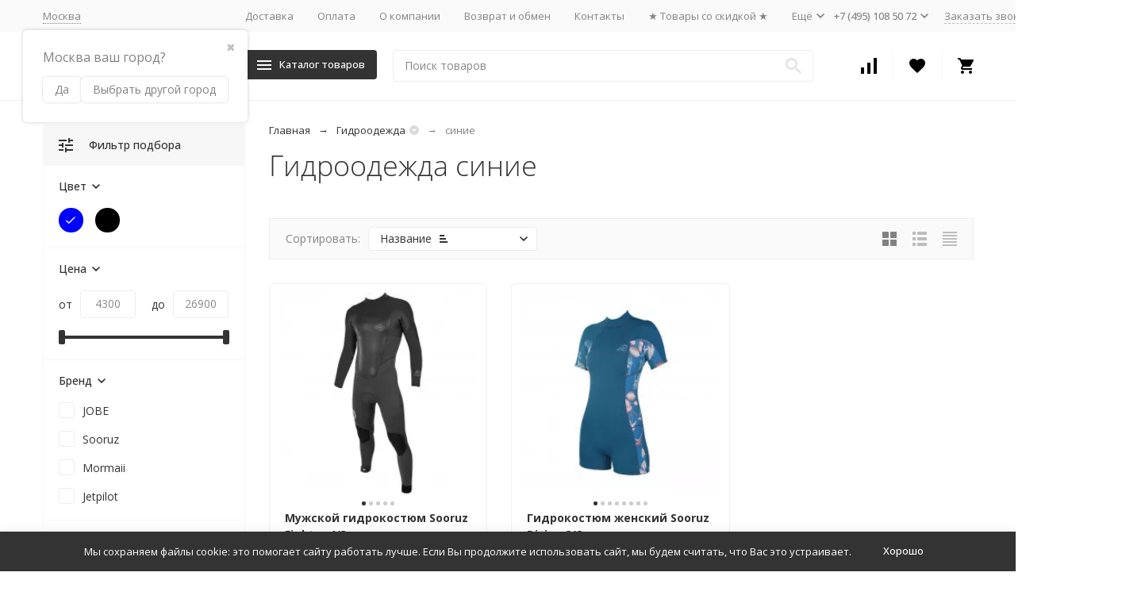

--- FILE ---
content_type: text/html; charset=utf-8
request_url: https://waterfuns.ru/category/gidroodezhda/sinie/
body_size: 24009
content:


	

	

	

	

	

	
<!DOCTYPE html><html lang="ru"><head><!-- meta --><meta http-equiv="Content-Type" content="text/html; charset=utf-8" /><meta name="viewport" content="width=device-width, initial-scale=1, maximum-scale=1" /><meta http-equiv="x-ua-compatible" content="IE=edge" /><meta name="format-detection" content="telephone=no" /><title>Гидроодежда синие купить в Москве в интернет-магазине Waterfuns.ru</title><meta name="Description" content="Купите гидроодежда синие по цене от 10 900 руб. в интернет-магазине Waterfuns.ru! ✔В каталоге 2 товаров. ✔Доставка по Москве или самовывоз в партнерских ПВЗ ✔Гарантия до 3-х лет ✔Безналичная оплата ✔Система скидок" /><meta name="Keywords" content="Гидроодежда, waterfuns" /><link rel="canonical" href="https://waterfuns.ru/category/gidroodezhda/sinie/" /><meta name="theme-color" content="#9CC2CE"><link rel="icon" href="/favicon.ico" type="image/x-icon"><!-- css --><style>:root {--container-width: 1485px;--svg-sprite-url: url("/wa-data/public/site/themes/megashop2/svg/css-sprite.svg?v=1.10.30");}@media (max-width: 1502px) {:root {--container-width: calc(100vw - 17px);}}:root {--home-slider-height: 300px;--home-slider-height-adaptive: 20.20202020202vw;--home-slider-height-adaptive-ratio: 0.2020202020202;--home-slider-height-s-adaptive-ratio: 0.21505376344086;}</style><style>:root {--primary-color: #333333;--primary-color-hover: rgb(64,64,64);--primary-color-alpha-5: rgba(51, 51, 51, .5);--dark-color: #000000;--dark-color-alpha-5: rgba(0, 0, 0, .5);--accent-color: rgb(38,38,38);--accent-color-hover: rgb(26,26,26);--light-color: #F7F7F7;--light-color-hover: rgb(235,235,235);--footer-text-color: white;--price-with-compare-color: #ff3131;}</style><link href="https://fonts.googleapis.com/css?family=Open+Sans:300,300i,400,400i,500,500i,700,700i&amp;subset=cyrillic" rel="stylesheet" /><link href="/wa-content/font/ruble/arial/alsrubl-arial-regular.woff" rel="preload" as="font" type="font/woff2" crossorigin /><link href="/wa-data/public/site/themes/megashop2/assets/megashop.dependencies.main.css?v=1.10.30" rel="preload" as="style" onload="this.rel = 'stylesheet'"  /> <link href="/wa-data/public/site/themes/megashop2/css/megashop.site.min.css?v=1.10.30" rel="stylesheet"  /> <link href="/wa-data/public/shop/themes/megashop2/css/megashop.shop.min.css?v=1.10.30" rel="stylesheet"  /><style>body,button,select,input,textarea {font-family: 'Open Sans', sans-serif;}.c-counter {padding: 2px 2px 1px;}</style><!-- js --><script>window.megashop = {};</script> 																							
	<script>window.megashop.config = {"commons":{"info_panel_html":"<div class=\"c-info-panel c-info-panel_dark\"><div class=\"l-container\"><div class=\"c-info-panel__container\"><div class=\"c-info-panel__content-container\"><\/div><div class=\"c-info-panel__close-button-container\"><span class=\"c-info-panel__close-button\"><span class=\"l-image-box\"><svg class=\"c-svg-icon \" width=\"12\" height=\"12\" fill=\"currentColor\" ><use xlink:href=\"#megashop-icon_cross\"><\/use><\/svg><\/span><\/span><\/div><\/div><\/div><\/div>","select_html":"<label class=\"c-select  \"><select class=\"c-select__control \" ><\/select><span class=\"c-select__box\"><span class=\"c-select__content\"><\/span><span class=\"c-select__arrow\"><svg class=\"c-svg-icon c-select__arrow-icon\" width=\"10\" height=\"6\" fill=\"currentColor\" ><use xlink:href=\"#megashop-icon_arrow-bottom\"><\/use><\/svg><\/span><\/span><span class=\"c-select__dropdown\"><\/span><\/label>","radio_html":"<label class=\"c-radio\"><input class=\"c-radio__control \" type=\"radio\"  value=\"1\"   \/><span class=\"c-radio__box\"><span class=\"c-radio__arrow\"><\/span><\/span><\/label>","checkbox_html":"<label class=\"c-checkbox\"><input class=\"c-checkbox__control \" type=\"checkbox\"  value=\"1\"   \/><span class=\"c-checkbox__box\"><span class=\"c-checkbox__arrow\"><\/span><\/span><\/label>","input_file_html":"<label class=\"c-input-file\"><input type=\"file\"  class=\"c-input-file__control\" \/><span class=\"c-input-file__box\"><span class=\"c-input-file__button-box\"><button class=\"c-input-file__button c-button c-button_style_inverse\" type=\"button\">\u0412\u044b\u0431\u0435\u0440\u0438\u0442\u0435 \u0444\u0430\u0439\u043b<\/button><\/span><span class=\"c-input-file__file-box\">\u0424\u0430\u0439\u043b \u043d\u0435 \u0432\u044b\u0431\u0440\u0430\u043d<\/span><\/span><\/label>","pseudo_link_icon_box_html":"<span class=\"c-pseudo-link-box   \"><span class=\"l-icon-box \"><span class=\"l-icon-box__icon\"> <\/span><span class=\"l-icon-box__content\"><span class=\"c-pseudo-link-box__link\" data-plain-text=\"0\"><\/span><\/span><\/span><\/span>","wa_url":"\/","login_url":"\/login\/","signup_url":"\/signup\/","forgotpassword_url":"\/forgotpassword\/","svg":{"symbols_sprite":"\/wa-data\/public\/site\/themes\/megashop2\/svg\/symbols-sprite.svg?v=1.10.30","spinner":"<span class=\"c-spinner\"><span class=\"l-image-box\"><svg class=\"c-svg-icon c-spinner__icon \" width=\"61\" height=\"61\" fill=\"light_color\" ><use xlink:href=\"#megashop-icon_spinner\"><\/use><\/svg><\/span><\/span>","trash":"<svg class=\"c-svg-icon \" width=\"16\" height=\"16\" fill=\"currentColor\" ><use xlink:href=\"#megashop-icon_trash\"><\/use><\/svg>","arrow_left":"<svg class=\"c-svg-icon \" width=\"6\" height=\"10\" fill=\"currentColor\" ><use xlink:href=\"#megashop-icon_arrow-left\"><\/use><\/svg>","arrow_right":"<svg class=\"c-svg-icon \" width=\"6\" height=\"10\" fill=\"currentColor\" ><use xlink:href=\"#megashop-icon_arrow-right\"><\/use><\/svg>","arrow_bottom":"<svg class=\"c-svg-icon \" width=\"10\" height=\"6\" fill=\"currentColor\" ><use xlink:href=\"#megashop-icon_arrow-bottom\"><\/use><\/svg>","cross":"<svg class=\"c-svg-icon \" width=\"12\" height=\"12\" fill=\"currentColor\" ><use xlink:href=\"#megashop-icon_cross\"><\/use><\/svg>","available":"<svg class=\"c-svg-icon \" width=\"16\" height=\"16\" fill=\"currentColor\" ><use xlink:href=\"#megashop-icon_available\"><\/use><\/svg>","no_available":"<svg class=\"c-svg-icon \" width=\"16\" height=\"16\" fill=\"currentColor\" ><use xlink:href=\"#megashop-icon_no-available\"><\/use><\/svg>"},"analytics":{"ym_counter":"23331133","goals":{"add_to_cart":{"ym":"vkorziny","ga_category":"","ga_action":"vkorzinu"},"user_reg":{"ym":"reg1","ga_category":"","ga_action":"reg1"},"add_review":{"ym":"","ga_category":"","ga_action":""},"add_to_compare":{"ym":"","ga_category":"","ga_action":""},"add_to_favorite":{"ym":"","ga_category":"","ga_action":""},"quick_view":{"ym":"","ga_category":"","ga_action":""}}},"header_variant":"4","is_cookie":false,"is_mobile":false,"catalog_onenter_timeout":500,"catalog_onleave_timeout":300,"cart_onenter_timeout":500,"cart_onleave_timeout":300},"language":{"item":"\u0448\u0442.","\u0413\u043e\u0434":"\u0413\u043e\u0434","\u0421\u043c\u0435\u043d\u0438\u0442\u044c \u043f\u0430\u0440\u043e\u043b\u044c":"\u0421\u043c\u0435\u043d\u0438\u0442\u044c \u043f\u0430\u0440\u043e\u043b\u044c","\u0424\u0430\u0439\u043b \u043d\u0435 \u0432\u044b\u0431\u0440\u0430\u043d":"\u0424\u0430\u0439\u043b \u043d\u0435 \u0432\u044b\u0431\u0440\u0430\u043d","\u0412\u0445\u043e\u0434 \u043d\u0430 \u0441\u0430\u0439\u0442":"\u0412\u0445\u043e\u0434 \u043d\u0430 \u0441\u0430\u0439\u0442"},"shop":{"home_url":"\/","search_url":"\/search\/","cart_url":"\/order\/","cart_add_url":"\/cart\/add\/","cart_save_url":"\/cart\/save\/","cart_delete_url":"\/cart\/delete\/","compare_url":"\/compare\/","compare_id_url":"\/compare\/{$id}\/","compare_url_variant":"default","data_regions_url":"\/data\/regions\/","data_shipping_url":"\/data\/shipping\/","search_query":"","to_toggle_cart_button":false,"zero_price_text":"\u0426\u0435\u043d\u0430 \u043f\u043e \u0437\u0430\u043f\u0440\u043e\u0441\u0443","path":["34"],"add_affiliate_bonus_string":"\u042d\u0442\u043e\u0442 \u0437\u0430\u043a\u0430\u0437 \u0434\u043e\u0431\u0430\u0432\u0438\u0442 \\<strong\\>\\+(.*) \u0431\u043e\u043d\u0443\u0441\u043d\u044b\u0445 \u0431\u0430\u043b\u043b\u043e\u0432\\<\/strong\\>, \u043a\u043e\u0442\u043e\u0440\u044b\u0435 \u0432\u044b \u0437\u0430\u0442\u0435\u043c \u0441\u043c\u043e\u0436\u0435\u0442\u0435 \u0438\u0441\u043f\u043e\u043b\u044c\u0437\u043e\u0432\u0430\u0442\u044c \u0434\u043b\u044f \u043f\u043e\u043b\u0443\u0447\u0435\u043d\u0438\u044f \u0434\u043e\u043f\u043e\u043b\u043d\u0438\u0442\u0435\u043b\u044c\u043d\u044b\u0445 \u0441\u043a\u0438\u0434\u043e\u043a\\.","currency_info":{"RUB":{"code":"RUB","sign":"\u0440\u0443\u0431.","sign_html":"<span class=\"ruble\">\u20bd<\/span>","sign_position":1,"sign_delim":" ","decimal_point":",","frac_digits":"2","thousands_sep":" "},"USD":{"code":"USD","sign":"$","sign_html":"$","sign_position":0,"sign_delim":"","decimal_point":",","frac_digits":"2","thousands_sep":" "},"EUR":{"code":"EUR","sign":"\u20ac","sign_html":"\u20ac","sign_position":0,"sign_delim":"","decimal_point":",","frac_digits":"2","thousands_sep":" "},"KZT":{"code":"KZT","sign":"T","sign_html":"T","sign_position":1,"sign_delim":" ","decimal_point":",","frac_digits":"2","thousands_sep":" "}},"currency":"RUB","primary_currency":"RUB","add_to_cart_effect":"modal_cross","slider_breakpoints":{"reviews_thumbs":{"10000":{"slidesPerView":3},"1485":{"slidesPerView":3},"1199":{"slidesPerView":3,"spaceBetween":30},"855":{"slidesPerView":2,"spaceBetween":30},"550":{"slidesPerView":1,"spaceBetween":30}},"brands_thumbs":{"1199":{"slidesPerView":4},"767":{"slidesPerView":1}},"posts_thumbs":{"10000":{"slidesPerView":4},"1485":{"slidesPerView":4},"1199":{"slidesPerView":4,"spaceBetween":30},"1000":{"spaceBetween":15},"768":{"slidesPerView":3,"spaceBetween":15},"555":{"slidesPerView":2,"spaceBetween":15},"424":{"slidesPerView":1}},"products_thumbs":{"1485":{"slidesPerView":4,"spaceBetween":15},"1400":{"slidesPerView":3,"spaceBetween":30},"1199":{"slidesPerView":3,"spaceBetween":30},"855":{"slidesPerView":2,"spaceBetween":30},"550":{"slidesPerView":1,"spaceBetween":30}},"products_thumbs_cols":{"1485":{"slidesPerView":4,"spaceBetween":15},"1400":{"slidesPerView":3,"spaceBetween":30},"1199":{"slidesPerView":3,"spaceBetween":30},"767":{"slidesPerView":2,"spaceBetween":30},"550":{"slidesPerView":2,"spaceBetween":30},"440":{"slidesPerView":2,"spaceBetween":15},"380":{"slidesPerView":2,"spaceBetween":10},"374":{"slidesPerView":2,"spaceBetween":6}},"products_thumbs_compact":{"440":{"slidesPerView":1}}},"images_sizes":{"thumbs":{"375":345,"425":393,"767":360},"m-thumbs":{"425":195,"560":260,"767":360}}}};</script><script>window.megashop.shop = {};</script><script>window.megashop.blog = {};</script><script src="/wa-data/public/site/themes/megashop2/assets/megashop.dependencies.commons.js?v=1.10.30"></script><script src="/wa-data/public/site/themes/megashop2/assets/megashop.dependencies.main.js?v=1.10.30"></script><script src="/wa-data/public/site/themes/megashop2/js/megashop.common.min.js?v=1.10.30"></script><script src="/wa-data/public/site/themes/megashop2/assets/megashop.dependencies.secondary.js?v=1.10.30" defer></script><script src="/wa-data/public/site/themes/megashop2/js/megashop.site.min.js?v=1.10.30" defer></script><script src="/wa-data/public/shop/themes/megashop2/js/megashop.shop.min.js?v=1.10.30" defer></script><script src="/wa-apps/blog/themes/megashop2/js/megashop.blog.min.js?v=1.10.30" defer></script><script>window.megashop && window.megashop.Svg ? window.megashop.Svg.load() : document.addEventListener('DOMContentLoaded', function () {window.megashop.Svg.load();});</script><meta property="og:type" content="article">
<meta property="og:url" content="https://waterfuns.ru/category/gidroodezhda/sinie/">
<meta property="og:title" content="Гидроодежда синие купить в Москве в интернет-магазине Waterfuns.ru">
<meta property="og:description" content="Купите гидроодежда синие по цене от 10 900 руб. в интернет-магазине Waterfuns.ru! ✔В каталоге 2 товаров. ✔Доставка по Москве или самовывоз в партнерских ПВЗ ✔Гарантия до 3-х лет ✔Безналичная оплата ✔Система скидок">
<link rel="icon" href="/favicon.ico?v=1607675456" type="image/x-icon" /><meta name="yandex-verification" content="ff538dfb49f6a0df" />
<meta name="google-site-verification" content="42eKvTEkaYafhz07So4POaGcguaGSQYUZV-fxY-d24Q" /><meta property="og:image" content="/wa-data/public/shop/products/10/webp/data/public/shop/categories/34/16.webp"><!-- plugin hook: 'frontend_head' --><!-- frontend_head.seoredirect-plugin --><!-- frontend_head.buy1click-plugin -->    <link rel="stylesheet" href="/wa-apps/shop/plugins/buy1click/assets/frontend.bundle.css?v=1.30.6" />
    <link rel="stylesheet" href="/wa-apps/shop/plugins/buy1click/css/buy1click.css?v=1.30.6" />
    <link rel="stylesheet" href="/wa-apps/shop/plugins/buy1click/css/style_waterfuns.ru__.css?v=1.30.6" />
    <script>
        window.shop_buy1click_config = {"wa_url":"\/","form_url":"\/buy1click\/form\/","update_form_url":"\/buy1click\/update_state\/","send_form_url":"\/buy1click\/send_form\/","ping_form_url":"\/buy1click\/ping_form\/","close_form_url":"\/buy1click\/close\/","send_channel_address_url":"\/buy1click\/request_channel_code\/","send_channel_code_url":"\/buy1click\/validate_channel_code\/","is_increase_plugin_enabled":false};
    </script>
    <script src="/wa-apps/shop/plugins/buy1click/assets/frontend.bundle.js?v=1.30.6" defer></script>
    <script src="/wa-apps/shop/plugins/buy1click/js/buy1click.js?v=1.30.6" defer></script>
<!-- frontend_head.ordercall-plugin -->    <link rel="stylesheet" href="/wa-apps/shop/plugins/ordercall/css/fonts.css?v=1.20.4" />

<link rel="stylesheet" href="/wa-apps/shop/plugins/ordercall/css/frontend.css?v=1.20.4" />

    <script src="/wa-apps/shop/plugins/ordercall/js/vendors/formstyler.js" defer></script>
<script src="/wa-apps/shop/plugins/ordercall/assets/frontend.bundle.js?v=1.20.4" defer></script>

<script>
    window.shopOrdercallStaticUrl = "\/";
    window.shopOrdercallActionUrl = "https:\/\/waterfuns.ru\/ordercall-new-order\/";
    window.shopOrdercallConfig = {"plugin_enable":"1","fixed_9_in_mask":1,"yandex":{"general":{"open":"zvonok0","send":"zvonok1","error":"","smart_button_click":"","smart_button_send":"","counter":"23331133"}},"google":{"general":{"open":{"category":"","action":""},"send":{"category":"","action":"zvonok1"},"error":{"category":"","action":""},"smart_button_click":{"category":"","action":""},"smart_button_send":{"category":"","action":""}}},"form_tag_class":".call-back-button, #call-back-button","form_title":"\u0417\u0430\u043a\u0430\u0437\u0430\u0442\u044c \u043e\u0431\u0440\u0430\u0442\u043d\u044b\u0439 \u0437\u0432\u043e\u043d\u043e\u043a","form_text":"","form_fields":[{"active":1,"type":"text_name","title":"\u0418\u043c\u044f","required":1,"is_unique":1},{"active":1,"type":"tel","title":"\u0422\u0435\u043b\u0435\u0444\u043e\u043d","mask":"+7 (###)###-##-##","required":1,"is_unique":1},{"active":1,"type":"comment","title":"\u041a\u043e\u043c\u043c\u0435\u043d\u0442\u0430\u0440\u0438\u0439","required":1,"is_unique":1},{"title":"\u041f\u0440\u043e\u0438\u0437\u0432\u043e\u043b\u044c\u043d\u044b\u0439 \u0442\u0435\u043a\u0441\u0442","type":"text_html","text":"\u041d\u0430\u0436\u0438\u043c\u0430\u044f \u043d\u0430 \u043a\u043d\u043e\u043f\u043a\u0443 \u043f\u043e\u0434\u0442\u0432\u0435\u0440\u0436\u0434\u0435\u043d\u0438\u044f, \u044f \u043f\u0440\u0438\u043d\u0438\u043c\u0430\u044e \u0443\u0441\u043b\u043e\u0432\u0438\u044f \u043f\u043e\u043b\u0438\u0442\u0438\u043a\u0438 \u043e\u0431\u0440\u0430\u0431\u043e\u0442\u043a\u0438 \u043f\u0435\u0440\u0441\u043e\u043d\u0430\u043b\u044c\u043d\u044b\u0445 \u0434\u0430\u043d\u043d\u044b\u0445","is_unique":0}],"form_topics":[],"form_button":"\u041e\u0442\u043f\u0440\u0430\u0432\u0438\u0442\u044c","form_color_button":"#449d44","form_color_button_opacity":"1","form_color_text":"#ffffff","form_color_text_opacity":"1","form_text_success":"<p>\u0421\u043f\u0430\u0441\u0438\u0431\u043e, \u0437\u0430 \u043e\u0431\u0440\u0430\u0449\u0435\u043d\u0438\u0435 \u0432 \u043d\u0430\u0448\u0443 \u043a\u043e\u043c\u043f\u0430\u043d\u0438\u044e.<\/p><p>\u0412 \u0431\u043b\u0438\u0436\u0430\u0439\u0448\u0435\u0435 \u0432\u0440\u0435\u043c\u044f \u043c\u044b \u043e\u0431\u044f\u0437\u0430\u0442\u0435\u043b\u044c\u043d\u043e \u0441\u0432\u044f\u0436\u0435\u043c\u0441\u044f \u0441 \u0412\u0430\u043c\u0438!<\/p>","photo":"","smart_button_mobile_is_enabled":"1","bot_fields":[{"type":"tel","name":"tel","value":"","label":"\u041d\u0435 \u0437\u0430\u043f\u043e\u043b\u043d\u044f\u0442\u044c"},{"type":"text","name":"name","value":"Ordercall","label":"\u041d\u0435 \u0437\u0430\u043f\u043e\u043b\u043d\u044f\u0442\u044c"},{"type":"email","name":"email","value":"","label":"\u041d\u0435 \u0437\u0430\u043f\u043e\u043b\u043d\u044f\u0442\u044c"},{"type":"text","name":"comment","value":"3bae334fa9c026ea7272d3613957cca4","label":"\u041d\u0435 \u0437\u0430\u043f\u043e\u043b\u043d\u044f\u0442\u044c"}],"form_html":"<style>.oc-modal.success .oc-form__result {background: #8cc152;opacity: 1;color: #ffffff;}.oc-modal.success .oc-form__result a {color: #ffffff;}.oc-modal.error .oc-form__result {background: #ed5454;opacity: 1;color: #ffffff;}.oc-modal.success .oc-btn-close{border-color: #ffffff;}.oc-modal.success .oc-modal__close {color: #ffffff;}.oc-modal.error .oc-btn-close{border-color: #ffffff;}.oc-modal.error .oc-btn-close{color: #ffffff;}.jq-checkbox.checked .jq-checkbox__div {background: #449d44;}<\/style><form class=\"oc-light-form\" id=\"oc\" action=\"https:\/\/waterfuns.ru\/ordercall-new-order\/\" method=\"post\"><svg width=\"0\" height=\"0\"><defs><path id=\"oc-light-form-checkbox-arrow\"d=\"M 4.5 8.41L 0 3.91L 1.41 2.5L 4.5 5.58L 10.09 0L 11.5 1.41L 4.5 8.41Z\" \/><\/defs><\/svg><div class=\"oc-light-form__result\"><span class=\"oc-light-form__close-button\"><\/span><div class=\"oc-light-form__result-header\"><\/div><div class=\"oc-light-form__result-content\"><\/div><span class=\"oc-btn oc-btn-close\">\u0417\u0430\u043a\u0440\u044b\u0442\u044c<\/span><\/div><div class=\"oc-light-form__content\"><span class=\"oc-light-form__close-button\"><\/span><div class=\"oc-light-form__header\">\u0417\u0430\u043a\u0430\u0437\u0430\u0442\u044c \u043e\u0431\u0440\u0430\u0442\u043d\u044b\u0439 \u0437\u0432\u043e\u043d\u043e\u043a<\/div><div class=\"oc-form__field oc-form__field-check\"><input type=\"tel\" class=\"oc-form__control\" name=\"oc_check[tel]\" value=\"\" title=\"\"><label>\u041d\u0435 \u0437\u0430\u043f\u043e\u043b\u043d\u044f\u0442\u044c<\/label><\/div><div class=\"oc-form__field oc-form__field-check\"><input type=\"text\" class=\"oc-form__control\" name=\"oc_check[name]\" value=\"Ordercall\" title=\"\"><label>\u041d\u0435 \u0437\u0430\u043f\u043e\u043b\u043d\u044f\u0442\u044c<\/label><\/div><div class=\"oc-form__field oc-form__field-check\"><input type=\"email\" class=\"oc-form__control\" name=\"oc_check[email]\" value=\"\" title=\"\"><label>\u041d\u0435 \u0437\u0430\u043f\u043e\u043b\u043d\u044f\u0442\u044c<\/label><\/div><div class=\"oc-form__field oc-form__field-check\"><input type=\"text\" class=\"oc-form__control\" name=\"oc_check[comment]\" value=\"3bae334fa9c026ea7272d3613957cca4\" title=\"\"><label>\u041d\u0435 \u0437\u0430\u043f\u043e\u043b\u043d\u044f\u0442\u044c<\/label><\/div><div class=\"oc-light-form__field oc-light-form-field oc-light-form-field_required\"><div class=\"oc-light-form-field__label\">\u0418\u043c\u044f<\/div><div class=\"oc-light-form-field__box\"><input class=\"oc-light-form-input-text oc-light-form-field__input ordercall-insert-name\" type=\"text\" name=\"oc[text_name]\" title=\"\" value=\"\" required=\"required\"><div class=\"oc-light-form-field__error\">\u041e\u0431\u044f\u0437\u0430\u0442\u0435\u043b\u044c\u043d\u043e \u0434\u043b\u044f \u0437\u0430\u043f\u043e\u043b\u043d\u0435\u043d\u0438\u044f<\/div><\/div><\/div><div class=\"oc-light-form__field oc-light-form-field oc-light-form-field_required\"><div class=\"oc-light-form-field__label\">\u0422\u0435\u043b\u0435\u0444\u043e\u043d<\/div><div class=\"oc-light-form-field__box\"><input class=\"oc-light-form-input-text oc-light-form-input-text_fill oc-light-form-field__input ordercall-insert-phone\" type=\"tel\" name=\"oc[tel]\" title=\"\" value=\"\" required=\"required\"><div class=\"oc-light-form-field__error\">\u041e\u0431\u044f\u0437\u0430\u0442\u0435\u043b\u044c\u043d\u043e \u0434\u043b\u044f \u0437\u0430\u043f\u043e\u043b\u043d\u0435\u043d\u0438\u044f<\/div><\/div><\/div><div class=\"oc-light-form__field oc-light-form-field oc-light-form-field_required\"><div class=\"oc-light-form-field__label\">\u041a\u043e\u043c\u043c\u0435\u043d\u0442\u0430\u0440\u0438\u0439<\/div><div class=\"oc-light-form-field__box\"><textarea class=\"oc-light-form-textarea oc-light-form-field__input\" name=\"oc[comment]\" required=\"required\"><\/textarea><div class=\"oc-light-form-field__error\">\u041e\u0431\u044f\u0437\u0430\u0442\u0435\u043b\u044c\u043d\u043e \u0434\u043b\u044f \u0437\u0430\u043f\u043e\u043b\u043d\u0435\u043d\u0438\u044f<\/div><\/div><\/div><div class=\"oc-light-form__field oc-light-form-field\">\u041d\u0430\u0436\u0438\u043c\u0430\u044f \u043d\u0430 \u043a\u043d\u043e\u043f\u043a\u0443 \u043f\u043e\u0434\u0442\u0432\u0435\u0440\u0436\u0434\u0435\u043d\u0438\u044f, \u044f \u043f\u0440\u0438\u043d\u0438\u043c\u0430\u044e \u0443\u0441\u043b\u043e\u0432\u0438\u044f \u043f\u043e\u043b\u0438\u0442\u0438\u043a\u0438 \u043e\u0431\u0440\u0430\u0431\u043e\u0442\u043a\u0438 \u043f\u0435\u0440\u0441\u043e\u043d\u0430\u043b\u044c\u043d\u044b\u0445 \u0434\u0430\u043d\u043d\u044b\u0445<\/div><button class=\"oc-light-form-button oc-light-form__submit-button\">\u041e\u0442\u043f\u0440\u0430\u0432\u0438\u0442\u044c<\/button><\/div><style>.oc-light-form-button {background: #449d44;color: #ffffff;}.oc-light-form-button:hover {background: #2b842b;}.oc-light-form-input-text:focus,input[type=\"text\"].oc-light-form-input-text:focus,.oc-light-form__captcha .wa-captcha-input:focus,.oc-light-form-select.jq-selectbox .jq-selectbox__search input:focus,.oc-light-form-textarea:focus {border-color: #449d44;}.oc-light-form-select.jq-selectbox .jq-selectbox__dropdown ul li.sel {color: #449d44;}.oc-light-form-select.jq-selectbox.focused .jq-selectbox__select {border-color: #449d44;}.oc-light-form-checkbox.jq-checkbox.checked {border-color: #449d44;}.oc-light-form-checkbox__icon-vector {fill: #449d44 !important;}.oc-light-form_error .oc-light-form__result {background: #ed5454;opacity: 1;color: #ffffff;}.oc-light-form__not-valid-captcha {color: #ed5454;margin-top: 24px;}.oc-light-form_success .oc-light-form__result {background: #8cc152;opacity: 1;color: #ffffff;}.oc-light-form_success .oc-btn-close{border-color: #ffffff;}.oc-light-form__result .oc-light-form__close-button {color: #ffffff;}.oc-light-form_error .oc-btn-close{border-color: #ffffff;}.oc-light-form_error .oc-btn-close{color: #ffffff;}.oc-light-form .ui-slider-range {background: #449d44;}.oc-light-form .ui-slider-handle {border-color: #449d44;}.oc-light-form .ui-slider-handle::before {border-color: #449d44;}<\/style><\/form>","button_html":"","button_bot_hash":"b51e721d5e7f4ff177d6365f69078541"};
    window.wa_ordercall_userdata = {"wa_captcha":"<input type=\"hidden\" name=\"g-recaptcha-response\" id=\"wa-invisible-recaptcha6972dfe06bf45\" value=\"\">\n\n<script>\n  (function() {\n    \/\/ if already has captcha in page\n    if (window.grecaptcha_once) {\n      if (typeof window.grecaptcha_once === 'string') {\n          $('#wa-invisible-recaptcha6972dfe06bf45').val(window.grecaptcha_once);\n      }\n      return;\n    }\n    window.grecaptcha_once = true;\n\n    const captchaNode = document.createElement('div');\n    captchaNode.classList.add('g-recaptcha');\n    captchaNode.dataset.size = 'invisible';\n    captchaNode.dataset.sitekey = '6LeuSuwoAAAAALE-hJ12z752YKYDGmgkrbIxZujF';\n    captchaNode.dataset.callback = 'onRecaptchaDataCallback';\n    captchaNode.dataset.errorCallback = 'onRecaptchaErrorCallback';\n    captchaNode.dataset.expiredCallback = 'onRecaptchaExpireCallback';\n\n    document.body.insertAdjacentElement('afterbegin', captchaNode);\n\n    let widget_id = null;\n    let expire_timeout = null;\n\n    window.onRecaptchaDataCallback = function (response_id) {\n      document.cookie = \"g-recaptcha-response=\" + encodeURIComponent(response_id) + \"; max-age=300\";\n      $('input[name=\"g-recaptcha-response\"]').val(response_id);\n      window.grecaptcha_once = response_id;\n      window.captchaInitialized = true;\n    };\n\n    window.onRecaptchaErrorCallback = function (error) {\n      debugLog('Captcha Error', error);\n      if (error === \"Timeout\") {\n        try {\n          grecaptcha.reset(widget_id);\n          grecaptcha.execute(widget_id);\n          $(window).trigger('wa_recaptcha_loaded');\n          window.captchaInitialized = true;\n        } catch (e) {\n          console.log('Unable to reset WA ReCaptcha widget id =', widget_id);\n          console.log(e);\n        }\n      }\n    };\n\n    window.onRecaptchaExpireCallback = function () {\n      debugLog('Captcha expired, reloading');\n      try {\n        grecaptcha.reset(widget_id);\n        setTimeout(function() {\n          try {\n            grecaptcha.execute(widget_id);\n            $(window).trigger('wa_recaptcha_loaded');\n            window.captchaInitialized = true;\n          } catch (e) {\n            console.log('Unable to reset WA ReCaptcha widget id =', widget_id);\n            console.log(e);\n          }\n        }, 77);\n      } catch (e) {\n        console.log('Unable to reset WA ReCaptcha widget id =', widget_id);\n        console.log(e);\n      }\n      updateForceReloadTimeout();\n    };\n\n    window.onloadWaRecaptchaCallback = function () {\n      debugLog('Captcha init');\n      widget_id = grecaptcha.render(captchaNode);\n      grecaptcha.execute(widget_id);\n      updateForceReloadTimeout();\n    };\n\n    \/\/ expired-callback is unreliable on some sites for some reason and is never called\n    \/\/ so we use timeout as a fallback method\n    function updateForceReloadTimeout() {\n      if (expire_timeout) {\n        clearTimeout(expire_timeout);\n      }\n      expire_timeout = setTimeout(forceReloadCaptcha, 95000);\n    }\n\n    function forceReloadCaptcha() {\n      debugLog('Force Reload Captcha');\n      onRecaptchaExpireCallback();\n    }\n\n    function debugLog() {\n      return; \/\/ logging disabled\n      var args = Array.prototype.slice.call(arguments);\n      args.splice(0, 0, (new Date()).getHours()+':'+(new Date()).getMinutes()+':'+(new Date()).getSeconds());\n      console.log.apply(console, args);\n    }\n\n    $(function () {\n      $.getScript(\"https:\/\/www.google.com\/recaptcha\/api.js?render=explicit&onload=onloadWaRecaptchaCallback\");\n    });\n  })();\n<\/script>\n","wa_user_name":false,"wa_user_phone":"","wa_user_email":""};
</script>
<!-- frontend_head.cityselect-plugin --><link href='/wa-apps/shop/plugins/cityselect/css/suggestions.20.min.css?v=2.0.4' rel='stylesheet'><script src='/wa-apps/shop/plugins/cityselect/js/jquery.suggestions.20.min.js?v2.0.4'></script><link href='/wa-apps/shop/plugins/cityselect/css/frontend.min.css?v=2.0.4' rel='stylesheet'><script src='/wa-apps/shop/plugins/cityselect/js/frontend.min.js?v=2.0.4'></script><script>function init_shop_cityselect(){
shop_cityselect.location={"country":"rus","city":"\u041c\u043e\u0441\u043a\u0432\u0430","region":"77","zip":"101000","constraints_street":"","need_detect":true};
shop_cityselect.route_params={"app":"shop","regions_ssl":"","theme":"megashop2","theme_mobile":"megashop2","checkout_version":"2","locale":"ru_RU","title":"","meta_keywords":"","meta_description":"","og_title":"","og_image":"","og_video":"","og_description":"","og_type":"","og_url":"","url_type":"0","products_per_page":"","type_id":"0","currency":"RUB","public_stocks":"0","drop_out_of_stock":"1","payment_id":"0","shipping_id":"0","checkout_storefront_id":"4afd6dd6ec9f42d0697d925bd74df7e9","seofilter_filter_url":"sinie","regions_ignore_default_pages":[],"category_url":"gidroodezhda","module":"frontend","action":"category","cityselect__url":"category\/gidroodezhda\/sinie\/"};
shop_cityselect.countries=[];
shop_cityselect.iso2to3={"RU":"rus"};
shop_cityselect.language='ru';
shop_cityselect.init('8507afb34d865afd4a5cf6360a58bad2d4a8d1b3','/','/wa-apps/shop/plugins/cityselect/js/fancybox/','city','none',0,1,0);
        } if (typeof shop_cityselect !== 'undefined') { init_shop_cityselect() } else { $(document).ready(function () { init_shop_cityselect() }) }</script><!-- frontend_head.ecommerce-plugin -->    <script src="/wa-content/js/jquery-plugins/jquery.cookie.js" defer></script>
<script src="/wa-apps/shop/plugins/ecommerce/assets/frontend.bundle.js?v=2.10.0" defer></script>
<script>
	(function () {
        var init_deferred = window.ecommerce_plugin_init_deferred = window.ecommerce_plugin_init_deferred || jQuery.Deferred();

		var load_deferred = window.ecommerce_plugin_load_deferred = window.ecommerce_plugin_load_deferred || jQuery.Deferred();
		var plugin_instance_init = jQuery.Deferred();

					var google_ecommerce_variable = "googleEnhancedEcommerceLayer";
			window[google_ecommerce_variable] = [];
			var gtag_loaded = jQuery.Deferred();
			var url = "https:\/\/www.googletagmanager.com\/gtag\/js?id=UA-196913218-1&l=googleEnhancedEcommerceLayer";

			var script = document.createElement("script");
			script.type = "text/javascript";
			script.async = true;
			if(script.readyState) {  // only required for IE <9
				script.onreadystatechange = function() {
					if ( script.readyState === "loaded" || script.readyState === "complete" ) {
						script.onreadystatechange = null;
						gtag_loaded.resolve();
					}
				};
			} else {  //Others
				script.onload = function() {
					gtag_loaded.resolve();
				};
			}

			script.src = url;
			document.getElementsByTagName( "head" )[0].appendChild(script);

			plugin_instance_init.then(function () {
				gtag_loaded.then(function () {
					init_deferred.resolve();
				})
			});
		
		$(function () {
			load_deferred.then(function() {
				var ecommerce_state = {"cart_items":[],"is_admin_page":false,"currency":"RUB","google_ecommerce_variable":"googleEnhancedEcommerceLayer","cart_add_url":"\/cart\/add\/","cart_save_url":"\/cart\/save\/","cart_delete_url":"\/cart\/delete\/","order_cart_save_url":"\/order\/cart\/save\/","ecommerce_prepare_sku_detail_url":"\/ecommerce_prepare_data\/sku_detail\/","ecommerce_prepare_add_to_cart_url":"\/ecommerce_prepare_data\/add_to_cart\/","ecommerce_prepare_remove_from_cart_url":"\/ecommerce_prepare_data\/remove_from_cart\/","ecommerce_prepare_change_cart_url":"\/ecommerce_prepare_data\/change_cart\/","ecommerce_prepare_products_list":"\/ecommerce_prepare_data\/products_list\/","yandex_purchase_log_url":"\/ecommerce_datalog\/yandex_purchase\/","plugin_config":{"is_plugin_enabled":true,"is_yandex_data_sending_enabled":true,"is_yandex_data_log_enabled":false,"yandex_counter_id":"","yandex_view_product_goal_id":"","yandex_new_order_goal_id":"","is_dynamic_mytarget_remarketing_enabled":false,"is_mytarget_enabled":false,"mytarget_counter_id":"","mytarget_feed_id":"","mytarget_format_id":"MYTARGET_PRODUCT_ID","is_google_data_sending_enabled":true,"is_google_gtag_script_import_enabled":true,"google_analytics_property_id":"UA-196913218-1","is_dynamic_adwords_remarketing_enabled":false,"google_adwords_prodid_dimension_index":null,"google_adwords_pagetype_dimension_index":null,"google_adwords_totalvalue_dimension_index":null,"google_adwords_category_dimension_index":null}};

				window.initEcommercePlugin(ecommerce_state);

				plugin_instance_init.resolve();

                var ecommerce_plugin = window.getEcommercePluginInstance();

                if (ecommerce_plugin._mytarget_ecommerce) {
                    if (window.location.pathname == '/') {
                        ecommerce_plugin._mytarget_ecommerce.setPageType('home');
                        ecommerce_plugin._mytarget_ecommerce.includeMytargetDynamicRemarketing();
                    }
                }
			});
		});
	})();
</script><!-- frontend_head.seofilter-plugin --><style>
	.filter-link:link,
	.filter-link:visited,
	.filter-link:hover,
	.filter-link:active,

	.seofilter-link:link,
	.seofilter-link:visited,
	.seofilter-link:hover,
	.seofilter-link:active{
		color: inherit !important;
		font: inherit !important;
		text-decoration: inherit !important;
		cursor: inherit !important;
		border-bottom: inherit !important;
	}
</style>
<script defer src="/wa-apps/shop/plugins/seofilter/assets/frontend.js?v=2.46.3"></script>

<script>
	(function () {
		var onReady = function (callback) {
			if (document.readyState!='loading') {
				callback();
			}
			else if (document.addEventListener) {
				document.addEventListener('DOMContentLoaded', callback);
			}
			else {
				document.attachEvent('onreadystatechange', function () {
					if (document.readyState=='complete') {
						callback();
					}
				});
			}
		};

		window.seofilter_init_data = {
			category_url: "\/category\/gidroodezhda\/",
			filter_url: "\/category\/gidroodezhda\/sinie\/",
			current_filter_params: [],
			keep_page_number_param: false,
			block_empty_feature_values: false,

			price_min: 4300,
			price_max: 26900,

			excluded_get_params: [],

			yandex_counter_code: "23331133",

			feature_value_ids: false,
			stop_propagation_in_frontend_script: true
		};

		onReady(function() {
			window.seofilterInit($, window.seofilter_init_data);
		});
	})();
</script>
<!-- frontend_head.linkcanonical-plugin --><!-- frontend_head.productgroup-plugin --><style>
    .product-groups {
	position: relative;
	margin-top: 15px;
}

.product-group {
	margin-bottom: 10px;
}

.product-group__title {
	font-weight: 700;
	color: #4d4d4d;
	margin-bottom: 10px;
	font-size: 14px;
}

.product-group__items-wrapper {
	overflow: hidden;
	transition: max-height 0.2s ease;
}

.product-group__toggler {
	text-align:right;
}

.product-group__toggler-btn {
	border-bottom: 1px dashed;
	cursor: pointer;
}

.product-group__toggler-btn::before {
	content: 'Показать ещё'
}

.product-group__items-wrapper--show + .product-group__toggler .product-group__toggler-btn::before {
	content: 'Скрыть'
}

.product-group-links,
.product-group-photos,
.product-group-colors {
	display: flex;
	flex-wrap: wrap;
	position: relative;
}

.product-group__item {
	display: flex;
	position: relative;
	justify-content: center;
	align-items: center;
	color: #808080;
	font-size: 15px;
	font-weight: 700;
	line-height: 2;
	text-align: center;
	margin: 0 10px 10px 0;
	transition: background-color .3s ease, box-shadow .3s ease;
	border: 2px solid #e5e5e5;
	border-radius: 5px;
	text-decoration: none;
	overflow: hidden;
}

.product-group__item:hover,
.product-group__item:focus {
	color: #808080;
	background-color: #fafafa;
	border-color: #f2994a;
}

.product-group__item.product-group__item--active {
	color: #f2994a;
	border-color: #f2994a;
}

.product-group__item.product-group-links__item {
	padding: 0 8px;
}

.product-group-photos__image {
	width: 100%;
	border-radius: 3px;
}

.product-group__item.product-group-colors__item {
	font-size: 0;
	width: 34px;
	height: 34px;
	padding: 0;
	border-radius: 50%;
}

.product-group__item.product-group-colors__item:hover,
.product-group__item.product-group-colors__item:focus {
	border-color: #f2994a;
}

.product-group__item--active.product-group-colors__item--active {
	border-color: #f2994a;
}
.product-group__title {
	}


.product-group__item.product-group-links__item {
				}

.product-group__item.product-group-links__item:hover,
.product-group__item.product-group-links__item:focus {
	}

.product-group__item--active.product-group-links__item--active {
	}

.product-group__item.product-group-photos__item {
				}

.product-group__item--active.product-group-photos__item--active {
	}

.product-group-photos__image {
	}

.product-group__item.product-group-colors__item {
			}

.product-group__item.product-group-colors__item:hover {
	}

.product-group__item--active.product-group-colors__item--active {
	}
</style><!-- frontend_head.pnotice-plugin -->
    <link href="/wa-data/public/shop/plugins/pnotice/css/pnotice.css?v1.5.0-7082374726" rel="stylesheet" />
    <script src="/wa-data/public/shop/plugins/pnotice/js/pnotice.js?v1.5.0-7082374726"></script><!-- frontend_head.regions-plugin -->
<script src="/wa-apps/shop/plugins/regions/js/regions.js?v=3.2.5" defer></script>


    <link rel="stylesheet" href="/wa-apps/shop/plugins/regions/css/default.css?v=3.2.5" />
    <script src="/wa-apps/shop/plugins/regions/js/default.js?v=3.2.5" defer></script>

    <link rel="stylesheet" href="https://cdn.jsdelivr.net/npm/suggestions-jquery@22.6.0/dist/css/suggestions.min.css" />
    <script src="https://cdn.jsdelivr.net/npm/suggestions-jquery@22.6.0/dist/js/jquery.suggestions.min.js" defer></script>

<script>
    window.shop_plugins_regions = {"window_html":"<div class=\"shop-regions-window-wrapper\">\n    <div class=\"shop-regions-window-wrapper__window-wrapper\">\n        <div class=\"shop-regions-window-wrapper__window shop-regions-window \">\n            <div class=\"shop-regions-window-wrapper__close-btn shop-regions-window__close-btn\">\u2716<\/div>\n            <div class=\"shop-regions-window__header\">\u0423\u043a\u0430\u0436\u0438\u0442\u0435 \u0441\u0432\u043e\u0439 \u0433\u043e\u0440\u043e\u0434<\/div>\n            <div class=\"shop-regions-window__sub-header\">\u041e\u0442 \u044d\u0442\u043e\u0433\u043e \u0437\u0430\u0432\u0438\u0441\u0438\u0442 \u0441\u0442\u043e\u0438\u043c\u043e\u0441\u0442\u044c \u0434\u043e\u0441\u0442\u0430\u0432\u043a\u0438 \u0438 \u0432\u0430\u0440\u0438\u0430\u043d\u0442\u044b \u043e\u043f\u043b\u0430\u0442\u044b \u0432 \u0432\u0430\u0448 \u0440\u0435\u0433\u0438\u043e\u043d<\/div>\n                            <div class=\"shop-regions-window__search shop-regions-window-search\">\n                    <input type=\"text\" class=\"shop-regions-window-search__input\" placeholder=\"\u041d\u0430\u0447\u043d\u0438\u0442\u0435 \u0432\u0432\u043e\u0434\u0438\u0442\u044c \u043d\u0430\u0437\u0432\u0430\u043d\u0438\u0435 \u0433\u043e\u0440\u043e\u0434\u0430..\" \/>\n                    <span class=\"shop-regions-window-search__clear-btn\">\u2716<\/span>\n                <\/div>\n            \n            \n            \n            \n                            \n                                                <div class=\"shop-regions-window__cities shop-regions-cities-block\">\n            <div class=\"shop-regions-cities-block__header\">\u0412\u0441\u0435 \u0433\u043e\u0440\u043e\u0434\u0430<\/div>\n                \n    <div class=\"shop-regions-cities-block__cities shop-regions-cities \">\n                \n                    <div class=\"shop-regions-cities__column\">\n                                    <div class=\"shop-regions-cities__city-row\">\n                                                <span\n                                class=\"shop-regions-cities__city\"\n                                data-city-id=\"27\"\n                        >\n                            \u0410\u0434\u043b\u0435\u0440\n                        <\/span>\n                    <\/div>\n                                    <div class=\"shop-regions-cities__city-row\">\n                                                <span\n                                class=\"shop-regions-cities__city\"\n                                data-city-id=\"26\"\n                        >\n                            \u0410\u043d\u0430\u043f\u0430\n                        <\/span>\n                    <\/div>\n                                    <div class=\"shop-regions-cities__city-row\">\n                                                <span\n                                class=\"shop-regions-cities__city\"\n                                data-city-id=\"20\"\n                        >\n                            \u0411\u0430\u0440\u043d\u0430\u0443\u043b\n                        <\/span>\n                    <\/div>\n                                    <div class=\"shop-regions-cities__city-row\">\n                                                <span\n                                class=\"shop-regions-cities__city\"\n                                data-city-id=\"22\"\n                        >\n                            \u0412\u043b\u0430\u0434\u0438\u0432\u043e\u0441\u0442\u043e\u043a\n                        <\/span>\n                    <\/div>\n                                    <div class=\"shop-regions-cities__city-row\">\n                                                <span\n                                class=\"shop-regions-cities__city\"\n                                data-city-id=\"16\"\n                        >\n                            \u0412\u043e\u043b\u0433\u043e\u0433\u0440\u0430\u0434\n                        <\/span>\n                    <\/div>\n                                    <div class=\"shop-regions-cities__city-row\">\n                                                <span\n                                class=\"shop-regions-cities__city\"\n                                data-city-id=\"14\"\n                        >\n                            \u0412\u043e\u0440\u043e\u043d\u0435\u0436\n                        <\/span>\n                    <\/div>\n                                    <div class=\"shop-regions-cities__city-row\">\n                                                <span\n                                class=\"shop-regions-cities__city\"\n                                data-city-id=\"25\"\n                        >\n                            \u0413\u0435\u043b\u0435\u043d\u0434\u0436\u0438\u043a\n                        <\/span>\n                    <\/div>\n                                    <div class=\"shop-regions-cities__city-row\">\n                                                <span\n                                class=\"shop-regions-cities__city\"\n                                data-city-id=\"4\"\n                        >\n                            \u0415\u043a\u0430\u0442\u0435\u0440\u0438\u043d\u0431\u0443\u0440\u0433\n                        <\/span>\n                    <\/div>\n                                    <div class=\"shop-regions-cities__city-row\">\n                                                <span\n                                class=\"shop-regions-cities__city\"\n                                data-city-id=\"5\"\n                        >\n                            \u041a\u0430\u0437\u0430\u043d\u044c\n                        <\/span>\n                    <\/div>\n                                    <div class=\"shop-regions-cities__city-row\">\n                                                <span\n                                class=\"shop-regions-cities__city\"\n                                data-city-id=\"12\"\n                        >\n                            \u041a\u0440\u0430\u0441\u043d\u043e\u0434\u0430\u0440\n                        <\/span>\n                    <\/div>\n                                    <div class=\"shop-regions-cities__city-row\">\n                                                <span\n                                class=\"shop-regions-cities__city\"\n                                data-city-id=\"7\"\n                        >\n                            \u041a\u0440\u0430\u0441\u043d\u043e\u044f\u0440\u0441\u043a\n                        <\/span>\n                    <\/div>\n                            <\/div>\n                    <div class=\"shop-regions-cities__column\">\n                                    <div class=\"shop-regions-cities__city-row\">\n                                                <span\n                                class=\"shop-regions-cities__city\"\n                                data-city-id=\"21\"\n                        >\n                            \u041c\u0430\u0445\u0430\u0447\u043a\u0430\u043b\u0430\n                        <\/span>\n                    <\/div>\n                                    <div class=\"shop-regions-cities__city-row\">\n                                                <span\n                                class=\"shop-regions-cities__city\"\n                                data-city-id=\"1\"\n                        >\n                            \u041c\u043e\u0441\u043a\u0432\u0430\n                        <\/span>\n                    <\/div>\n                                    <div class=\"shop-regions-cities__city-row\">\n                                                <span\n                                class=\"shop-regions-cities__city\"\n                                data-city-id=\"6\"\n                        >\n                            \u041d\u0438\u0436\u043d\u0438\u0439 \u041d\u043e\u0432\u0433\u043e\u0440\u043e\u0434\n                        <\/span>\n                    <\/div>\n                                    <div class=\"shop-regions-cities__city-row\">\n                                                <span\n                                class=\"shop-regions-cities__city\"\n                                data-city-id=\"28\"\n                        >\n                            \u041d\u043e\u0432\u043e\u0440\u043e\u0441\u0441\u0438\u0439\u0441\u043a\n                        <\/span>\n                    <\/div>\n                                    <div class=\"shop-regions-cities__city-row\">\n                                                <span\n                                class=\"shop-regions-cities__city\"\n                                data-city-id=\"3\"\n                        >\n                            \u041d\u043e\u0432\u043e\u0441\u0438\u0431\u0438\u0440\u0441\u043a\n                        <\/span>\n                    <\/div>\n                                    <div class=\"shop-regions-cities__city-row\">\n                                                <span\n                                class=\"shop-regions-cities__city\"\n                                data-city-id=\"13\"\n                        >\n                            \u041e\u043c\u0441\u043a\n                        <\/span>\n                    <\/div>\n                                    <div class=\"shop-regions-cities__city-row\">\n                                                <span\n                                class=\"shop-regions-cities__city\"\n                                data-city-id=\"15\"\n                        >\n                            \u041f\u0435\u0440\u043c\u044c\n                        <\/span>\n                    <\/div>\n                                    <div class=\"shop-regions-cities__city-row\">\n                                                <span\n                                class=\"shop-regions-cities__city\"\n                                data-city-id=\"11\"\n                        >\n                            \u0420\u043e\u0441\u0442\u043e\u0432-\u043d\u0430-\u0414\u043e\u043d\u0443\n                        <\/span>\n                    <\/div>\n                                    <div class=\"shop-regions-cities__city-row\">\n                                                <span\n                                class=\"shop-regions-cities__city\"\n                                data-city-id=\"9\"\n                        >\n                            \u0421\u0430\u043c\u0430\u0440\u0430\n                        <\/span>\n                    <\/div>\n                                    <div class=\"shop-regions-cities__city-row\">\n                                                <span\n                                class=\"shop-regions-cities__city\"\n                                data-city-id=\"2\"\n                        >\n                            \u0421\u0430\u043d\u043a\u0442-\u041f\u0435\u0442\u0435\u0440\u0431\u0443\u0440\u0433\n                        <\/span>\n                    <\/div>\n                            <\/div>\n                    <div class=\"shop-regions-cities__column\">\n                                    <div class=\"shop-regions-cities__city-row\">\n                                                <span\n                                class=\"shop-regions-cities__city\"\n                                data-city-id=\"17\"\n                        >\n                            \u0421\u0430\u0440\u0430\u0442\u043e\u0432\n                        <\/span>\n                    <\/div>\n                                    <div class=\"shop-regions-cities__city-row\">\n                                                <span\n                                class=\"shop-regions-cities__city\"\n                                data-city-id=\"30\"\n                        >\n                            \u0421\u0435\u0432\u0430\u0441\u0442\u043e\u043f\u043e\u043b\u044c\n                        <\/span>\n                    <\/div>\n                                    <div class=\"shop-regions-cities__city-row\">\n                                                <span\n                                class=\"shop-regions-cities__city\"\n                                data-city-id=\"24\"\n                        >\n                            \u0421\u043e\u0447\u0438\n                        <\/span>\n                    <\/div>\n                                    <div class=\"shop-regions-cities__city-row\">\n                                                <span\n                                class=\"shop-regions-cities__city\"\n                                data-city-id=\"19\"\n                        >\n                            \u0422\u043e\u043b\u044c\u044f\u0442\u0442\u0438\n                        <\/span>\n                    <\/div>\n                                    <div class=\"shop-regions-cities__city-row\">\n                                                <span\n                                class=\"shop-regions-cities__city\"\n                                data-city-id=\"29\"\n                        >\n                            \u0422\u0443\u0430\u043f\u0441\u0435\n                        <\/span>\n                    <\/div>\n                                    <div class=\"shop-regions-cities__city-row\">\n                                                <span\n                                class=\"shop-regions-cities__city\"\n                                data-city-id=\"18\"\n                        >\n                            \u0422\u044e\u043c\u0435\u043d\u044c\n                        <\/span>\n                    <\/div>\n                                    <div class=\"shop-regions-cities__city-row\">\n                                                <span\n                                class=\"shop-regions-cities__city\"\n                                data-city-id=\"10\"\n                        >\n                            \u0423\u0444\u0430\n                        <\/span>\n                    <\/div>\n                                    <div class=\"shop-regions-cities__city-row\">\n                                                <span\n                                class=\"shop-regions-cities__city\"\n                                data-city-id=\"23\"\n                        >\n                            \u0425\u0430\u0431\u0430\u0440\u043e\u0432\u0441\u043a\n                        <\/span>\n                    <\/div>\n                                    <div class=\"shop-regions-cities__city-row\">\n                                                <span\n                                class=\"shop-regions-cities__city\"\n                                data-city-id=\"8\"\n                        >\n                            \u0427\u0435\u043b\u044f\u0431\u0438\u043d\u0441\u043a\n                        <\/span>\n                    <\/div>\n                                    <div class=\"shop-regions-cities__city-row\">\n                                                <span\n                                class=\"shop-regions-cities__city\"\n                                data-city-id=\"31\"\n                        >\n                            \u042f\u043b\u0442\u0430\n                        <\/span>\n                    <\/div>\n                            <\/div>\n                <div class=\"shop-regions-cities__not-found-text\">\n            \u0413\u043e\u0440\u043e\u0434 \u043d\u0435 \u043d\u0430\u0439\u0434\u0435\u043d\n        <\/div>\n    <\/div>\n\n        <\/div>\n    \n                                    \n    <div class=\"shop-regions-window__all-cities shop-regions-cities \">\n                \n                    <div class=\"shop-regions-cities__column\">\n                                    <div class=\"shop-regions-cities__city-row\">\n                                                <span\n                                class=\"shop-regions-cities__city\"\n                                data-city-id=\"27\"\n                        >\n                            \u0410\u0434\u043b\u0435\u0440\n                        <\/span>\n                    <\/div>\n                                    <div class=\"shop-regions-cities__city-row\">\n                                                <span\n                                class=\"shop-regions-cities__city\"\n                                data-city-id=\"26\"\n                        >\n                            \u0410\u043d\u0430\u043f\u0430\n                        <\/span>\n                    <\/div>\n                                    <div class=\"shop-regions-cities__city-row\">\n                                                <span\n                                class=\"shop-regions-cities__city\"\n                                data-city-id=\"20\"\n                        >\n                            \u0411\u0430\u0440\u043d\u0430\u0443\u043b\n                        <\/span>\n                    <\/div>\n                                    <div class=\"shop-regions-cities__city-row\">\n                                                <span\n                                class=\"shop-regions-cities__city\"\n                                data-city-id=\"22\"\n                        >\n                            \u0412\u043b\u0430\u0434\u0438\u0432\u043e\u0441\u0442\u043e\u043a\n                        <\/span>\n                    <\/div>\n                                    <div class=\"shop-regions-cities__city-row\">\n                                                <span\n                                class=\"shop-regions-cities__city\"\n                                data-city-id=\"16\"\n                        >\n                            \u0412\u043e\u043b\u0433\u043e\u0433\u0440\u0430\u0434\n                        <\/span>\n                    <\/div>\n                                    <div class=\"shop-regions-cities__city-row\">\n                                                <span\n                                class=\"shop-regions-cities__city\"\n                                data-city-id=\"14\"\n                        >\n                            \u0412\u043e\u0440\u043e\u043d\u0435\u0436\n                        <\/span>\n                    <\/div>\n                                    <div class=\"shop-regions-cities__city-row\">\n                                                <span\n                                class=\"shop-regions-cities__city\"\n                                data-city-id=\"25\"\n                        >\n                            \u0413\u0435\u043b\u0435\u043d\u0434\u0436\u0438\u043a\n                        <\/span>\n                    <\/div>\n                                    <div class=\"shop-regions-cities__city-row\">\n                                                <span\n                                class=\"shop-regions-cities__city\"\n                                data-city-id=\"4\"\n                        >\n                            \u0415\u043a\u0430\u0442\u0435\u0440\u0438\u043d\u0431\u0443\u0440\u0433\n                        <\/span>\n                    <\/div>\n                                    <div class=\"shop-regions-cities__city-row\">\n                                                <span\n                                class=\"shop-regions-cities__city\"\n                                data-city-id=\"5\"\n                        >\n                            \u041a\u0430\u0437\u0430\u043d\u044c\n                        <\/span>\n                    <\/div>\n                                    <div class=\"shop-regions-cities__city-row\">\n                                                <span\n                                class=\"shop-regions-cities__city\"\n                                data-city-id=\"12\"\n                        >\n                            \u041a\u0440\u0430\u0441\u043d\u043e\u0434\u0430\u0440\n                        <\/span>\n                    <\/div>\n                                    <div class=\"shop-regions-cities__city-row\">\n                                                <span\n                                class=\"shop-regions-cities__city\"\n                                data-city-id=\"7\"\n                        >\n                            \u041a\u0440\u0430\u0441\u043d\u043e\u044f\u0440\u0441\u043a\n                        <\/span>\n                    <\/div>\n                                    <div class=\"shop-regions-cities__city-row\">\n                                                <span\n                                class=\"shop-regions-cities__city\"\n                                data-city-id=\"21\"\n                        >\n                            \u041c\u0430\u0445\u0430\u0447\u043a\u0430\u043b\u0430\n                        <\/span>\n                    <\/div>\n                                    <div class=\"shop-regions-cities__city-row\">\n                                                <span\n                                class=\"shop-regions-cities__city\"\n                                data-city-id=\"1\"\n                        >\n                            \u041c\u043e\u0441\u043a\u0432\u0430\n                        <\/span>\n                    <\/div>\n                                    <div class=\"shop-regions-cities__city-row\">\n                                                <span\n                                class=\"shop-regions-cities__city\"\n                                data-city-id=\"6\"\n                        >\n                            \u041d\u0438\u0436\u043d\u0438\u0439 \u041d\u043e\u0432\u0433\u043e\u0440\u043e\u0434\n                        <\/span>\n                    <\/div>\n                                    <div class=\"shop-regions-cities__city-row\">\n                                                <span\n                                class=\"shop-regions-cities__city\"\n                                data-city-id=\"28\"\n                        >\n                            \u041d\u043e\u0432\u043e\u0440\u043e\u0441\u0441\u0438\u0439\u0441\u043a\n                        <\/span>\n                    <\/div>\n                                    <div class=\"shop-regions-cities__city-row\">\n                                                <span\n                                class=\"shop-regions-cities__city\"\n                                data-city-id=\"3\"\n                        >\n                            \u041d\u043e\u0432\u043e\u0441\u0438\u0431\u0438\u0440\u0441\u043a\n                        <\/span>\n                    <\/div>\n                                    <div class=\"shop-regions-cities__city-row\">\n                                                <span\n                                class=\"shop-regions-cities__city\"\n                                data-city-id=\"13\"\n                        >\n                            \u041e\u043c\u0441\u043a\n                        <\/span>\n                    <\/div>\n                                    <div class=\"shop-regions-cities__city-row\">\n                                                <span\n                                class=\"shop-regions-cities__city\"\n                                data-city-id=\"15\"\n                        >\n                            \u041f\u0435\u0440\u043c\u044c\n                        <\/span>\n                    <\/div>\n                                    <div class=\"shop-regions-cities__city-row\">\n                                                <span\n                                class=\"shop-regions-cities__city\"\n                                data-city-id=\"11\"\n                        >\n                            \u0420\u043e\u0441\u0442\u043e\u0432-\u043d\u0430-\u0414\u043e\u043d\u0443\n                        <\/span>\n                    <\/div>\n                                    <div class=\"shop-regions-cities__city-row\">\n                                                <span\n                                class=\"shop-regions-cities__city\"\n                                data-city-id=\"9\"\n                        >\n                            \u0421\u0430\u043c\u0430\u0440\u0430\n                        <\/span>\n                    <\/div>\n                                    <div class=\"shop-regions-cities__city-row\">\n                                                <span\n                                class=\"shop-regions-cities__city\"\n                                data-city-id=\"2\"\n                        >\n                            \u0421\u0430\u043d\u043a\u0442-\u041f\u0435\u0442\u0435\u0440\u0431\u0443\u0440\u0433\n                        <\/span>\n                    <\/div>\n                                    <div class=\"shop-regions-cities__city-row\">\n                                                <span\n                                class=\"shop-regions-cities__city\"\n                                data-city-id=\"17\"\n                        >\n                            \u0421\u0430\u0440\u0430\u0442\u043e\u0432\n                        <\/span>\n                    <\/div>\n                                    <div class=\"shop-regions-cities__city-row\">\n                                                <span\n                                class=\"shop-regions-cities__city\"\n                                data-city-id=\"30\"\n                        >\n                            \u0421\u0435\u0432\u0430\u0441\u0442\u043e\u043f\u043e\u043b\u044c\n                        <\/span>\n                    <\/div>\n                                    <div class=\"shop-regions-cities__city-row\">\n                                                <span\n                                class=\"shop-regions-cities__city\"\n                                data-city-id=\"24\"\n                        >\n                            \u0421\u043e\u0447\u0438\n                        <\/span>\n                    <\/div>\n                                    <div class=\"shop-regions-cities__city-row\">\n                                                <span\n                                class=\"shop-regions-cities__city\"\n                                data-city-id=\"19\"\n                        >\n                            \u0422\u043e\u043b\u044c\u044f\u0442\u0442\u0438\n                        <\/span>\n                    <\/div>\n                                    <div class=\"shop-regions-cities__city-row\">\n                                                <span\n                                class=\"shop-regions-cities__city\"\n                                data-city-id=\"29\"\n                        >\n                            \u0422\u0443\u0430\u043f\u0441\u0435\n                        <\/span>\n                    <\/div>\n                                    <div class=\"shop-regions-cities__city-row\">\n                                                <span\n                                class=\"shop-regions-cities__city\"\n                                data-city-id=\"18\"\n                        >\n                            \u0422\u044e\u043c\u0435\u043d\u044c\n                        <\/span>\n                    <\/div>\n                                    <div class=\"shop-regions-cities__city-row\">\n                                                <span\n                                class=\"shop-regions-cities__city\"\n                                data-city-id=\"10\"\n                        >\n                            \u0423\u0444\u0430\n                        <\/span>\n                    <\/div>\n                                    <div class=\"shop-regions-cities__city-row\">\n                                                <span\n                                class=\"shop-regions-cities__city\"\n                                data-city-id=\"23\"\n                        >\n                            \u0425\u0430\u0431\u0430\u0440\u043e\u0432\u0441\u043a\n                        <\/span>\n                    <\/div>\n                                    <div class=\"shop-regions-cities__city-row\">\n                                                <span\n                                class=\"shop-regions-cities__city\"\n                                data-city-id=\"8\"\n                        >\n                            \u0427\u0435\u043b\u044f\u0431\u0438\u043d\u0441\u043a\n                        <\/span>\n                    <\/div>\n                                    <div class=\"shop-regions-cities__city-row\">\n                                                <span\n                                class=\"shop-regions-cities__city\"\n                                data-city-id=\"31\"\n                        >\n                            \u042f\u043b\u0442\u0430\n                        <\/span>\n                    <\/div>\n                            <\/div>\n                <div class=\"shop-regions-cities__not-found-text\">\n            \u0413\u043e\u0440\u043e\u0434 \u043d\u0435 \u043d\u0430\u0439\u0434\u0435\u043d\n        <\/div>\n    <\/div>\n\n                    <\/div>\n    <\/div>\n<\/div>","settings":{"dadata_token":"","switch_to_unregistered_city_enabled":false},"dadata_locations":[{"country":"*"}]};
</script><!-- frontend_head.robots-plugin -->    <meta name="robots" content="index, follow"/>
</head><body class="c-page c-page_buy1click c-page_ordercall c-page_regions c-page_dp c-page_sizetable c-page_container-middle"><script>window.megashop && window.megashop.Svg ? window.megashop.Svg.init() : document.addEventListener('DOMContentLoaded', function () {window.megashop.Svg.init();});document.addEventListener('DOMContentLoaded', function () {window.megashop.IEScheme.init();});</script><div class="c-microdata"><div itemscope itemtype="http://schema.org/WebSite"><link itemprop="url" href="https://waterfuns.ru" /><form itemprop="potentialAction" itemscope itemtype="http://schema.org/SearchAction"><meta itemprop="target" content="https://waterfuns.ru/search/?query={query}" /><input itemprop="query-input" type="text" name="query" /><input type="submit" /></form></div></div><div class="c-microdata"><div itemscope itemtype="http://schema.org/Organization"><link itemprop="url" href="https://waterfuns.ru" /><meta itemprop="name" content="waterfuns" /><meta itemprop="address" content="Москва, Настасьинский переулок, д. 8, стр. 2, оф. 10, ст. метро Пушкинская" /><meta itemprop="telephone" content="+7 (495) 108 50 72" /><div itemprop="logo" itemscope itemtype="http://schema.org/ImageObject"><link itemprop="image" href="/wa-data/public/shop/products/14/webp/data/public/site/themes/megashop2/img/logo.webp?v1607347037" /><link itemprop="contentUrl" href="/wa-data/public/shop/products/14/webp/data/public/site/themes/megashop2/img/logo.webp?v1607347037" /></div></div></div><div class="l-index"><div class="c-header-overlay"></div><div class="l-index__wrapper"><header class="l-index__header"><div class="l-header r-hidden-md"><div class="l-header__top-bar"><div class="c-header-top-bar"><div class="l-container"><div class="c-header-top-bar__container"><span class="c-link-decorator"><!-- plugin hook: 'frontend_header' --></span><div class="c-header-top-bar__container-region"><div class="shop-regions-btn-wrapper">
    
    <span class="shop-regions-open-window-btn shop-regions-action-link">Москва</span>

                    
                    <div
                    class="shop-regions-confirm-window"
                    data-country-iso3="rus"
                    data-region-code="77"
                    data-city="Москва"
                    data-same="1"
            >
                <div class="shop-regions-confirm-window__close-btn">✖</div>
                <div class="shop-regions-confirm-window__text">
                    Москва ваш город?                </div>
                <div class="shop-regions-confirm-window__btns-wrapper">
                    <div class="shop-regions-confirm-window__btn shop-regions-confirm-window__confirm-btn">
                        Да
                    </div>
                    <div class="shop-regions-confirm-window__btn shop-regions-confirm-window__choose-another-btn">
                        Выбрать другой город
                    </div>
                </div>
            </div>
            </div></div><nav class="c-header-top-bar__container-nav"><ul class="l-header-top-bar-links"><li class="l-header-top-bar-links__item"><a class="c-link c-link_style_alt-gray" href="/delivery/" target="_self">Доставка</a></li><li class="l-header-top-bar-links__item"><a class="c-link c-link_style_alt-gray" href="/pay/" target="_self">Оплата</a></li><li class="l-header-top-bar-links__item"><a class="c-link c-link_style_alt-gray" href="/about/" target="_self">О компании</a></li><li class="l-header-top-bar-links__item"><a class="c-link c-link_style_alt-gray" href="/refund/" target="_blank">Возврат и обмен</a></li><li class="l-header-top-bar-links__item"><a class="c-link c-link_style_alt-gray" href="/contactus/" target="_self">Контакты</a></li><li class="l-header-top-bar-links__item"><a class="c-link c-link_style_alt-gray" href="/category/sale/" target="_self">★ Товары со скидкой ★</a></li><li class="l-header-top-bar-links__item"><div class="c-dropdown"><span class="c-pseudo-link-box c-pseudo-link-box_style_alt-gray c-pseudo-link-box_link "><span class="l-icon-box l-icon-box_size_s"><span class="l-icon-box__content"><span class="c-pseudo-link-box__link" data-plain-text="0">Ещё</span></span><span class="l-icon-box__icon"><svg class="c-svg-icon c-pseudo-link-box__icon c-dropdown__icon" width="10" height="6" fill="currentColor" ><use xlink:href="#megashop-icon_arrow-bottom"></use></svg></span></span></span><div class="c-dropdown__dropdown"><div class="c-dropdown-links"><div class="c-dropdown-links__item"><a class="c-link c-link_style_alt-gray c-dropdown-links__link" href="/kak-sdelat-zakaz/" target="_blank">Как сделать заказ</a></div><div class="c-dropdown-links__item"><a class="c-link c-link_style_alt-gray c-dropdown-links__link" href="/reviews/" target="_self">Отзывы клиентов</a></div></div></div></div></li></ul></nav><div class="c-header-top-bar__container-contacts"><div class="c-header-top-bar-contacts"><div class="c-header-top-bar-contacts__item"><div class="c-header-top-bar-contacts__phone"><div class="c-dropdown c-dropdown_left"><a class="c-link-box c-link-box_style_alt-gray " href="tel:+74951085072" ><span class="l-icon-box l-icon-box_size_s"><span class="l-icon-box__content"><span class="c-link-box__link" data-plain-text="0">+7 (495) 108 50 72</span></span><span class="l-icon-box__icon"><svg class="c-svg-icon c-link-box__icon c-dropdown__icon" width="10" height="6" fill="currentColor" ><use xlink:href="#megashop-icon_arrow-bottom"></use></svg></span></span></a><div class="c-dropdown__dropdown c-dropdown__dropdown_left-arrow"><div class="c-dropdown-links c-header-top-bar-contacts__dropdown"><div class="c-dropdown-links__item c-header-top-bar-contacts__dropdown-item"><div class="c-header-top-bar-contacts__dropdown-phone"><a class="c-link c-link_style_alt-gray" href="tel:+79857743197">+7 (985) 774 31 97</a></div><div class="c-header-top-bar-contacts__dropdown-text">Для регионов России</div></div><div class="c-dropdown-links__separator"></div><div class="c-dropdown-links__item c-header-top-bar-contacts__dropdown-item"><div class="c-header-top-bar-contacts__dropdown-title">Режим работы:</div><div class="c-header-top-bar-contacts__dropdown-text">			Пн-Пт, с 10:00-19:00
		
	</div></div><div class="c-dropdown-links__separator"></div><div class="c-dropdown-links__item c-header-top-bar-contacts__dropdown-item"><div class="c-header-top-bar-contacts__dropdown-title">Адрес:</div><div class="c-header-top-bar-contacts__dropdown-text">Москва, Настасьинский переулок, д. 8, стр. 2, оф. 10, ст. метро Пушкинская</div></div></div></div></div></div></div><div class="c-header-top-bar-contacts__item"><a class="c-pseudo-link c-pseudo-link_style_alt-gray c-ordercall-button call-back-button">Заказать звонок</a></div></div></div><div class="c-header-top-bar__container-user"><a class="c-link c-link_style_alt-gray c-login-link" href="/login/">Войти</a> / <a class="c-link c-link_style_alt-gray c-signup-link" href="/signup/">Регистрация</a></div></div></div></div></div><div class="l-header__middle-bar"><div class="c-header-middle-bar c-header-middle-bar_compact"><div class="l-container"><div class="c-header-middle-bar__container"><div class="c-header-middle-bar__container-logo"><a class="l-image-box l-image-box_contain" href="/"><img src="/wa-data/public/shop/products/14/webp/data/public/site/themes/megashop2/img/logo.webp?v1607347037" alt="waterfuns" /></a></div><div class="c-header-middle-bar__container-main"><div class="c-header-middle-bar-shop"><div class="c-header-middle-bar-shop__catalog-container"><span class="c-button c-header-middle-bar-shop-catalog-button c-catalog-dropdown-button" data-trigger_type="click"><span class="l-icon-box l-icon-box_size_l"><span class="l-icon-box__icon"><div class="c-burger-icon" style="width:18px;height:12px"><div class="c-burger-icon__box"><div class="c-burger-icon__inner"></div></div></div></span><span class="l-icon-box__content">Каталог товаров</span></span></span></div><div class="c-header-middle-bar-shop__search-container"><form class="c-input-search c-input-search_size_l " action="/search/" data-autocomplete="1"><div class="c-input-search__input-container"><input class="c-input-search__input c-input-text c-input-text_size_s c-input-text_fill" name="query" placeholder="Поиск товаров" value="" autocomplete="off" /></div><div class="c-input-search__button-container"><button class="c-input-search__button c-button c-button_style_transparent"><svg class="c-svg-icon " width="20" height="20" fill="currentColor" ><use xlink:href="#megashop-icon_search"></use></svg></button></div></form></div><div class="c-header-middle-bar-shop__links-container"><div class="c-header-middle-bar-shop-links c-header-middle-bar-shop-links_size_l"><div class="c-header-middle-bar-shop-links__item"><a class="c-link-box c-compare-link" href="/compare/"><span class="l-icon-box l-icon-box_size_l"><span class="l-icon-box__icon"><span class="l-image-box"><span class="c-counter c-compare-counter c-counter_empty">0</span><svg class="c-svg-icon c-link-box__icon" width="20" height="20" fill="currentColor" ><use xlink:href="#megashop-icon_compare"></use></svg></span></span></span></a></div><div class="c-header-middle-bar-shop-links__item"><a class="c-link-box" href="/search/?list=favorite"><span class="l-icon-box l-icon-box_size_l"><span class="l-icon-box__icon"><span class="l-image-box"><span class="c-counter c-favorite-counter c-counter_empty">0</span><svg class="c-svg-icon c-link-box__icon" width="20" height="20" fill="currentColor" ><use xlink:href="#megashop-icon_favorite"></use></svg></span></span></span></a></div><div class="c-header-middle-bar-shop-links__item c-header-middle-bar-shop-links__item_cart"><div class="c-cart-popup-container"><a class="c-link-box" href="/order/"><span class="l-icon-box l-icon-box_size_l"><span class="l-icon-box__icon"><span class="l-image-box"><span class="c-counter c-cart-counter c-counter_empty">0</span><svg class="c-svg-icon c-link-box__icon" width="20" height="20" fill="currentColor" ><use xlink:href="#megashop-icon_cart"></use></svg></span></span></span></a><div class="c-cart-popup-container__popup"></div></div></div></div></div></div></div></div></div></div></div><div class="l-header__dropdown-bar l-header__dropdown-bar_compact"><div class="c-header-dropdown-bar"><div class="l-container c-header-dropdown-bar__container"><div class="c-catalog-dropdown" data-is_overlay_enabled="true" data-trigger_type="click"><div class="c-catalog-extend c-catalog-extend_fixed-width"><nav class="c-catalog-extend__list-container"><ul class="c-catalog-list  " data-show_first="true"><li class="c-catalog-list__item c-catalog-list__item_has-children" data-category_id="1"><span class="c-catalog-list__content "><span class="c-catalog-list__item-container"><span class="c-catalog-list__item-image-container"><span class="c-catalog-list__item-image c-lazy-image-provider" data-src="/wa-data/public/shop/products/10/webp/data/public/shop/categories/1/1.webp" data-alt="Буксируемые баллоны" ></span><noscript><img src="/wa-data/public/shop/products/10/webp/data/public/shop/categories/1/1.webp" alt="Буксируемые баллоны" class="c-catalog-list__item-image" /></noscript></span><span class="c-catalog-list__item-content-container"><a class="c-catalog-list__link" href="/category/buksiruemye-ballony/">Буксируемые баллоны</a></span></span><svg class="c-svg-icon c-catalog-list__arrow-icon" width="6" height="10" fill="currentColor" ><use xlink:href="#megashop-icon_arrow-right"></use></svg></span></li><li class="c-catalog-list__item c-catalog-list__item_has-children" data-category_id="8"><span class="c-catalog-list__content "><span class="c-catalog-list__item-container"><span class="c-catalog-list__item-image-container"><span class="c-catalog-list__item-image c-lazy-image-provider" data-src="/wa-data/public/shop/products/10/webp/data/public/shop/categories/8/45.webp" data-alt="Водные лыжи" ></span><noscript><img src="/wa-data/public/shop/products/10/webp/data/public/shop/categories/8/45.webp" alt="Водные лыжи" class="c-catalog-list__item-image" /></noscript></span><span class="c-catalog-list__item-content-container"><a class="c-catalog-list__link" href="/category/vodnye-lyzhi/">Водные лыжи</a></span></span><svg class="c-svg-icon c-catalog-list__arrow-icon" width="6" height="10" fill="currentColor" ><use xlink:href="#megashop-icon_arrow-right"></use></svg></span></li><li class="c-catalog-list__item c-catalog-list__item_has-children" data-category_id="26"><span class="c-catalog-list__content "><span class="c-catalog-list__item-container"><span class="c-catalog-list__item-image-container"><span class="c-catalog-list__item-image c-lazy-image-provider" data-src="/wa-data/public/shop/products/14/webp/data/public/shop/categories/26/9.webp" data-alt="SUP доски" ></span><noscript><img src="/wa-data/public/shop/products/14/webp/data/public/shop/categories/26/9.webp" alt="SUP доски" class="c-catalog-list__item-image" /></noscript></span><span class="c-catalog-list__item-content-container"><a class="c-catalog-list__link" href="/category/sup-doski/">SUP доски</a></span></span><svg class="c-svg-icon c-catalog-list__arrow-icon" width="6" height="10" fill="currentColor" ><use xlink:href="#megashop-icon_arrow-right"></use></svg></span></li><li class="c-catalog-list__item c-catalog-list__item_has-children" data-category_id="13"><span class="c-catalog-list__content "><span class="c-catalog-list__item-container"><span class="c-catalog-list__item-image-container"><span class="c-catalog-list__item-image c-lazy-image-provider" data-src="/wa-data/public/shop/products/10/webp/data/public/shop/categories/13/12.webp" data-alt="Вейкборды" ></span><noscript><img src="/wa-data/public/shop/products/10/webp/data/public/shop/categories/13/12.webp" alt="Вейкборды" class="c-catalog-list__item-image" /></noscript></span><span class="c-catalog-list__item-content-container"><a class="c-catalog-list__link" href="/category/veykbordy/">Вейкборды</a></span></span><svg class="c-svg-icon c-catalog-list__arrow-icon" width="6" height="10" fill="currentColor" ><use xlink:href="#megashop-icon_arrow-right"></use></svg></span></li><li class="c-catalog-list__item " data-category_id="32"><span class="c-catalog-list__content "><span class="c-catalog-list__item-container"><span class="c-catalog-list__item-image-container"><span class="c-catalog-list__item-image c-lazy-image-provider" data-src="/wa-data/public/shop/products/10/webp/data/public/shop/categories/32/14.webp" data-alt="Ниборды" ></span><noscript><img src="/wa-data/public/shop/products/10/webp/data/public/shop/categories/32/14.webp" alt="Ниборды" class="c-catalog-list__item-image" /></noscript></span><span class="c-catalog-list__item-content-container"><a class="c-catalog-list__link" href="/category/nibordy/">Ниборды</a><span class="c-catalog-list__count">4</span></span></span></span></li><li class="c-catalog-list__item c-catalog-list__item_has-children" data-category_id="19"><span class="c-catalog-list__content "><span class="c-catalog-list__item-container"><span class="c-catalog-list__item-image-container"><span class="c-catalog-list__item-image c-lazy-image-provider" data-src="/wa-data/public/shop/products/10/webp/data/public/shop/categories/19/7.webp" data-alt="Спасательные жилеты" ></span><noscript><img src="/wa-data/public/shop/products/10/webp/data/public/shop/categories/19/7.webp" alt="Спасательные жилеты" class="c-catalog-list__item-image" /></noscript></span><span class="c-catalog-list__item-content-container"><a class="c-catalog-list__link" href="/category/spasatelnye-zhilety/">Спасательные жилеты</a></span></span><svg class="c-svg-icon c-catalog-list__arrow-icon" width="6" height="10" fill="currentColor" ><use xlink:href="#megashop-icon_arrow-right"></use></svg></span></li><li class="c-catalog-list__item c-catalog-list__item_has-children" data-category_id="34"><span class="c-catalog-list__content "><span class="c-catalog-list__item-container"><span class="c-catalog-list__item-image-container"><span class="c-catalog-list__item-image c-lazy-image-provider" data-src="/wa-data/public/shop/products/10/webp/data/public/shop/categories/34/16.webp" data-alt="Гидроодежда" ></span><noscript><img src="/wa-data/public/shop/products/10/webp/data/public/shop/categories/34/16.webp" alt="Гидроодежда" class="c-catalog-list__item-image" /></noscript></span><span class="c-catalog-list__item-content-container"><a class="c-catalog-list__link" href="/category/gidroodezhda/">Гидроодежда</a></span></span><svg class="c-svg-icon c-catalog-list__arrow-icon" width="6" height="10" fill="currentColor" ><use xlink:href="#megashop-icon_arrow-right"></use></svg></span></li><li class="c-catalog-list__item c-catalog-list__item_has-children" data-category_id="46"><span class="c-catalog-list__content "><span class="c-catalog-list__item-container"><span class="c-catalog-list__item-image-container"><span class="c-catalog-list__item-image c-lazy-image-provider" data-src="/wa-data/public/shop/products/10/webp/data/public/shop/categories/46/18.webp" data-alt="Водные аттракционы" ></span><noscript><img src="/wa-data/public/shop/products/10/webp/data/public/shop/categories/46/18.webp" alt="Водные аттракционы" class="c-catalog-list__item-image" /></noscript></span><span class="c-catalog-list__item-content-container"><a class="c-catalog-list__link" href="/category/vodnye-attraktsiony/">Водные аттракционы</a></span></span><svg class="c-svg-icon c-catalog-list__arrow-icon" width="6" height="10" fill="currentColor" ><use xlink:href="#megashop-icon_arrow-right"></use></svg></span></li><li class="c-catalog-list__item " data-category_id="49"><span class="c-catalog-list__content "><span class="c-catalog-list__item-container"><span class="c-catalog-list__item-image-container"><span class="c-catalog-list__item-image c-lazy-image-provider" data-src="/wa-data/public/shop/products/10/webp/data/public/shop/categories/49/21.webp" data-alt="Круги для аквапарка" ></span><noscript><img src="/wa-data/public/shop/products/10/webp/data/public/shop/categories/49/21.webp" alt="Круги для аквапарка" class="c-catalog-list__item-image" /></noscript></span><span class="c-catalog-list__item-content-container"><a class="c-catalog-list__link" href="/category/tovary-dlya-akvaparka/">Круги для аквапарка</a><span class="c-catalog-list__count">12</span></span></span></span></li><li class="c-catalog-list__item c-catalog-list__item_has-children" data-category_id="79"><span class="c-catalog-list__content "><span class="c-catalog-list__item-container"><span class="c-catalog-list__item-image-container"><span class="c-catalog-list__item-image c-lazy-image-provider" data-src="/wa-data/public/shop/products/10/webp/data/public/shop/categories/79/69.webp" data-alt="Аксессуары" ></span><noscript><img src="/wa-data/public/shop/products/10/webp/data/public/shop/categories/79/69.webp" alt="Аксессуары" class="c-catalog-list__item-image" /></noscript></span><span class="c-catalog-list__item-content-container"><a class="c-catalog-list__link" href="/category/aksessuary/">Аксессуары</a></span></span><svg class="c-svg-icon c-catalog-list__arrow-icon" width="6" height="10" fill="currentColor" ><use xlink:href="#megashop-icon_arrow-right"></use></svg></span></li></ul></nav><div class="c-catalog-extend__columns-container"><div class="c-catalog-extend__columns" data-category_id="1"><div class="c-catalog-columns-header"><a href="/category/buksiruemye-ballony/" class="c-catalog-columns-header__title c-header c-header_h4 c-link c-link_style_hover">Буксируемые баллоны</a></div><div class="c-catalog-columns " style="columns:2;-moz-columns:2;-webkit-columns:2"><div class="c-catalog-columns__category-container c-catalog-columns__category-container_break-avoid"><div class="c-catalog-columns__category"><span class="c-catalog-columns__content"><a class="c-catalog-columns__link c-link c-link_style_hover" href="/category/buksiruemye-ballony/1-o-mestnye-ballony/">Буксируемые баллоны одноместные</a><span class="c-catalog-columns__count">27</span></span></div></div><div class="c-catalog-columns__category-container c-catalog-columns__category-container_break-avoid"><div class="c-catalog-columns__category"><span class="c-catalog-columns__content"><a class="c-catalog-columns__link c-link c-link_style_hover" href="/category/buksiruemye-ballony/2-kh-mestnye-ballony/">Буксируемые баллоны двухместные</a><span class="c-catalog-columns__count">45</span></span></div></div><div class="c-catalog-columns__category-container c-catalog-columns__category-container_break-avoid"><div class="c-catalog-columns__category"><span class="c-catalog-columns__content"><a class="c-catalog-columns__link c-link c-link_style_hover" href="/category/buksiruemye-ballony/3-kh-mestnye-ballony/">Буксируемые баллоны трехместные</a><span class="c-catalog-columns__count">21</span></span></div></div><div class="c-catalog-columns__category-container c-catalog-columns__category-container_break-avoid"><div class="c-catalog-columns__category"><span class="c-catalog-columns__content"><a class="c-catalog-columns__link c-link c-link_style_hover" href="/category/buksiruemye-ballony/4-kh-mestnye-ballony/">Буксируемые баллоны четырехместные</a><span class="c-catalog-columns__count">4</span></span></div></div><div class="c-catalog-columns__category-container c-catalog-columns__category-container_break-avoid"><div class="c-catalog-columns__category"><span class="c-catalog-columns__content"><a class="c-catalog-columns__link c-link c-link_style_hover" href="/category/buksiruemye-ballony/vodnye-vatrushki/">Водные ватрушки</a><span class="c-catalog-columns__count">96</span></span></div></div><div class="c-catalog-columns__category-container c-catalog-columns__category-container_break-avoid"><div class="c-catalog-columns__category"><span class="c-catalog-columns__content"><a class="c-catalog-columns__link c-link c-link_style_hover" href="/category/buksiruemye-ballony/vodnye-tyubingi/">Водные тюбинги</a><span class="c-catalog-columns__count">98</span></span></div></div><div class="c-catalog-columns__category-container c-catalog-columns__category-container_break-avoid"><div class="c-catalog-columns__category"><span class="c-catalog-columns__content"><a class="c-catalog-columns__link c-link c-link_style_hover" href="/category/buksiruemye-ballony/upravlyaemye-ballony/">Управляемые баллоны</a><span class="c-catalog-columns__count">4</span></span></div></div><div class="c-catalog-columns__category-container c-catalog-columns__category-container_break-avoid"><div class="c-catalog-columns__category"><span class="c-catalog-columns__content"><a class="c-catalog-columns__link c-link c-link_style_hover" href="/category/buksiruemye-ballony/ballony-dlya-prokata/">Баллоны для проката</a><span class="c-catalog-columns__count">9</span></span></div></div><div class="c-catalog-columns__category-container c-catalog-columns__category-container_break-avoid"><div class="c-catalog-columns__category"><span class="c-catalog-columns__content"><a class="c-catalog-columns__link c-link c-link_style_hover" href="/category/buksiruemye-ballony/faly-trosy/">Фалы, трапеции</a><span class="c-catalog-columns__count">38</span></span></div></div><div class="c-catalog-columns__category-container c-catalog-columns__category-container_break-avoid"><div class="c-catalog-columns__category"><span class="c-catalog-columns__content"><a class="c-catalog-columns__link c-link c-link_style_hover" href="/category/buksiruemye-ballony/parts/">Аксессуары для буксируемых баллонов</a><span class="c-catalog-columns__count">8</span></span></div><div class="c-catalog-columns__subcategories"><div class="c-catalog-columns__subcategory"><a class="c-catalog-columns__subcategory-link c-link c-link_style_hover" href="/category/buksiruemye-ballony/parts/zhilety/">Жилеты<span class="c-catalog-columns__count">44</span></a></div><div class="c-catalog-columns__subcategory"><a class="c-catalog-columns__subcategory-link c-link c-link_style_hover" href="/category/buksiruemye-ballony/parts/vozdushnye-nasosy/">Насосы<span class="c-catalog-columns__count">18</span></a></div></div></div></div></div><div class="c-catalog-extend__columns" data-category_id="8"><div class="c-catalog-columns-header"><a href="/category/vodnye-lyzhi/" class="c-catalog-columns-header__title c-header c-header_h4 c-link c-link_style_hover">Водные лыжи</a></div><div class="c-catalog-columns " style="columns:2;-moz-columns:2;-webkit-columns:2"><div class="c-catalog-columns__category-container c-catalog-columns__category-container_break-avoid"><div class="c-catalog-columns__category"><span class="c-catalog-columns__content"><a class="c-catalog-columns__link c-link c-link_style_hover" href="/category/vodnye-lyzhi/parnye-vodnye-lyzhi/">Парные водные лыжи</a><span class="c-catalog-columns__count">3</span></span></div></div><div class="c-catalog-columns__category-container c-catalog-columns__category-container_break-avoid"><div class="c-catalog-columns__category"><span class="c-catalog-columns__content"><a class="c-catalog-columns__link c-link c-link_style_hover" href="/category/vodnye-lyzhi/faly-dlya-vodnykh-lyzh/">Фалы для водных лыж</a><span class="c-catalog-columns__count">19</span></span></div></div><div class="c-catalog-columns__category-container c-catalog-columns__category-container_break-avoid"><div class="c-catalog-columns__category"><span class="c-catalog-columns__content"><a class="c-catalog-columns__link c-link c-link_style_hover" href="/category/vodnye-lyzhi/aksessuary/">Аксессуары для водных лыж</a><span class="c-catalog-columns__count">4</span></span></div><div class="c-catalog-columns__subcategories"><div class="c-catalog-columns__subcategory"><a class="c-catalog-columns__subcategory-link c-link c-link_style_hover" href="/category/vodnye-lyzhi/aksessuary/zhilety/">Жилеты<span class="c-catalog-columns__count">44</span></a></div><div class="c-catalog-columns__subcategory"><a class="c-catalog-columns__subcategory-link c-link c-link_style_hover" href="/category/vodnye-lyzhi/aksessuary/shlemy/">Шлемы<span class="c-catalog-columns__count">0</span></a></div></div></div></div></div><div class="c-catalog-extend__columns" data-category_id="26"><div class="c-catalog-columns-header"><a href="/category/sup-doski/" class="c-catalog-columns-header__title c-header c-header_h4 c-link c-link_style_hover">SUP доски</a></div><div class="c-catalog-columns " style="columns:2;-moz-columns:2;-webkit-columns:2"><div class="c-catalog-columns__category-container c-catalog-columns__category-container_break-avoid"><div class="c-catalog-columns__category"><span class="c-catalog-columns__content"><a class="c-catalog-columns__link c-link c-link_style_hover" href="/category/sup-doski/naduvnye-sup-doski/">Надувные SUP доски</a><span class="c-catalog-columns__count">60</span></span></div></div><div class="c-catalog-columns__category-container c-catalog-columns__category-container_break-avoid"><div class="c-catalog-columns__category"><span class="c-catalog-columns__content"><a class="c-catalog-columns__link c-link c-link_style_hover" href="/category/sup-doski/vesla-dlya-sup/">Весла для SUP</a><span class="c-catalog-columns__count">3</span></span></div></div><div class="c-catalog-columns__category-container c-catalog-columns__category-container_break-avoid"><div class="c-catalog-columns__category"><span class="c-catalog-columns__content"><a class="c-catalog-columns__link c-link c-link_style_hover" href="/category/sup-doski/sup-aksessuary/">SUP аксессуары</a><span class="c-catalog-columns__count">76</span></span></div><div class="c-catalog-columns__subcategories"><div class="c-catalog-columns__subcategory"><a class="c-catalog-columns__subcategory-link c-link c-link_style_hover" href="/category/sup-doski/sup-aksessuary/nasosy/">Насосы<span class="c-catalog-columns__count">22</span></a></div><div class="c-catalog-columns__subcategory"><a class="c-catalog-columns__subcategory-link c-link c-link_style_hover" href="/category/sup-doski/sup-aksessuary/chekhly/">Чехлы<span class="c-catalog-columns__count">2</span></a></div><div class="c-catalog-columns__subcategory"><a class="c-catalog-columns__subcategory-link c-link c-link_style_hover" href="/category/sup-doski/sup-aksessuary/zhilety/">Жилеты<span class="c-catalog-columns__count">44</span></a></div></div></div></div></div><div class="c-catalog-extend__columns" data-category_id="13"><div class="c-catalog-columns-header"><a href="/category/veykbordy/" class="c-catalog-columns-header__title c-header c-header_h4 c-link c-link_style_hover">Вейкборды</a></div><div class="c-catalog-columns " style="columns:2;-moz-columns:2;-webkit-columns:2"><div class="c-catalog-columns__category-container c-catalog-columns__category-container_break-avoid"><div class="c-catalog-columns__category"><span class="c-catalog-columns__content"><a class="c-catalog-columns__link c-link c-link_style_hover" href="/category/veykbordy/veykbordy/">Вейкборды</a><span class="c-catalog-columns__count">1</span></span></div></div><div class="c-catalog-columns__category-container c-catalog-columns__category-container_break-avoid"><div class="c-catalog-columns__category"><span class="c-catalog-columns__content"><a class="c-catalog-columns__link c-link c-link_style_hover" href="/category/veykbordy/komplekty/">Вейкборды с креплениями</a><span class="c-catalog-columns__count">1</span></span></div></div><div class="c-catalog-columns__category-container c-catalog-columns__category-container_break-avoid"><div class="c-catalog-columns__category"><span class="c-catalog-columns__content"><a class="c-catalog-columns__link c-link c-link_style_hover" href="/category/veykbordy/faly-dlya-veykbordov/">Фалы для вейкбордов</a><span class="c-catalog-columns__count">7</span></span></div></div><div class="c-catalog-columns__category-container c-catalog-columns__category-container_break-avoid"><div class="c-catalog-columns__category"><span class="c-catalog-columns__content"><a class="c-catalog-columns__link c-link c-link_style_hover" href="/category/veykbordy/krepleniya-dlya-veykbordov/">Крепления для вейкбордов</a><span class="c-catalog-columns__count">4</span></span></div></div><div class="c-catalog-columns__category-container c-catalog-columns__category-container_break-avoid"><div class="c-catalog-columns__category"><span class="c-catalog-columns__content"><a class="c-catalog-columns__link c-link c-link_style_hover" href="/category/veykbordy/aksessuary/">Аксессуары для вейкбордов</a><span class="c-catalog-columns__count">3</span></span></div><div class="c-catalog-columns__subcategories"><div class="c-catalog-columns__subcategory"><a class="c-catalog-columns__subcategory-link c-link c-link_style_hover" href="/category/veykbordy/aksessuary/chekhly-dlya-veykbordov/">Чехлы для вейкбордов<span class="c-catalog-columns__count">3</span></a></div></div></div></div></div><div class="c-catalog-extend__columns" data-category_id="19"><div class="c-catalog-columns-header"><a href="/category/spasatelnye-zhilety/" class="c-catalog-columns-header__title c-header c-header_h4 c-link c-link_style_hover">Спасательные жилеты</a></div><div class="c-catalog-columns " style="columns:2;-moz-columns:2;-webkit-columns:2"><div class="c-catalog-columns__category-container c-catalog-columns__category-container_break-avoid"><div class="c-catalog-columns__category"><span class="c-catalog-columns__content"><a class="c-catalog-columns__link c-link c-link_style_hover" href="/category/spasatelnye-zhilety/zhilety-muzhskie/">Жилеты мужские</a><span class="c-catalog-columns__count">33</span></span></div></div><div class="c-catalog-columns__category-container c-catalog-columns__category-container_break-avoid"><div class="c-catalog-columns__category"><span class="c-catalog-columns__content"><a class="c-catalog-columns__link c-link c-link_style_hover" href="/category/spasatelnye-zhilety/zhilety-zhenskie/">Жилеты женские</a><span class="c-catalog-columns__count">13</span></span></div></div><div class="c-catalog-columns__category-container c-catalog-columns__category-container_break-avoid"><div class="c-catalog-columns__category"><span class="c-catalog-columns__content"><a class="c-catalog-columns__link c-link c-link_style_hover" href="/category/spasatelnye-zhilety/zhilety-detskie/">Жилеты детские</a><span class="c-catalog-columns__count">3</span></span></div></div></div></div><div class="c-catalog-extend__columns" data-category_id="34"><div class="c-catalog-columns-header"><a href="/category/gidroodezhda/" class="c-catalog-columns-header__title c-header c-header_h4 c-link c-link_style_hover">Гидроодежда</a></div><div class="c-catalog-columns " style="columns:2;-moz-columns:2;-webkit-columns:2"><div class="c-catalog-columns__category-container c-catalog-columns__category-container_break-avoid"><div class="c-catalog-columns__category"><span class="c-catalog-columns__content"><a class="c-catalog-columns__link c-link c-link_style_hover" href="/category/gidroodezhda/gidroobuv/">Гидрообувь</a><span class="c-catalog-columns__count">0</span></span></div></div><div class="c-catalog-columns__category-container c-catalog-columns__category-container_break-avoid"><div class="c-catalog-columns__category"><span class="c-catalog-columns__content"><a class="c-catalog-columns__link c-link c-link_style_hover" href="/category/gidroodezhda/gidrokostyumy/">Гидрокостюмы</a><span class="c-catalog-columns__count">29</span></span></div><div class="c-catalog-columns__subcategories"><div class="c-catalog-columns__subcategory"><a class="c-catalog-columns__subcategory-link c-link c-link_style_hover" href="/category/gidroodezhda/gidrokostyumy/gidrokostyumy-detskie/">Гидрокостюмы детские<span class="c-catalog-columns__count">6</span></a></div><div class="c-catalog-columns__subcategory"><a class="c-catalog-columns__subcategory-link c-link c-link_style_hover" href="/category/gidroodezhda/gidrokostyumy/gidrokostyumy-muzhskie/">Гидрокостюмы мужские<span class="c-catalog-columns__count">12</span></a></div><div class="c-catalog-columns__subcategory"><a class="c-catalog-columns__subcategory-link c-link c-link_style_hover" href="/category/gidroodezhda/gidrokostyumy/gidrokostyumy-zhenskie/">Гидрокостюмы женские<span class="c-catalog-columns__count">10</span></a></div></div></div></div></div><div class="c-catalog-extend__columns" data-category_id="46"><div class="c-catalog-columns-header"><a href="/category/vodnye-attraktsiony/" class="c-catalog-columns-header__title c-header c-header_h4 c-link c-link_style_hover">Водные аттракционы</a></div><div class="c-catalog-columns " style="columns:2;-moz-columns:2;-webkit-columns:2"><div class="c-catalog-columns__category-container c-catalog-columns__category-container_break-avoid"><div class="c-catalog-columns__category"><span class="c-catalog-columns__content"><a class="c-catalog-columns__link c-link c-link_style_hover" href="/category/vodnye-attraktsiony/vodnye-banany/">Водные бананы</a><span class="c-catalog-columns__count">31</span></span></div></div><div class="c-catalog-columns__category-container c-catalog-columns__category-container_break-avoid"><div class="c-catalog-columns__category"><span class="c-catalog-columns__content"><a class="c-catalog-columns__link c-link c-link_style_hover" href="/category/vodnye-attraktsiony/vodnye-batuty/">Водные батуты</a><span class="c-catalog-columns__count">9</span></span></div></div><div class="c-catalog-columns__category-container c-catalog-columns__category-container_break-avoid"><div class="c-catalog-columns__category"><span class="c-catalog-columns__content"><a class="c-catalog-columns__link c-link c-link_style_hover" href="/category/vodnye-attraktsiony/naduvnye-brevna/">Надувные бревна</a><span class="c-catalog-columns__count">1</span></span></div></div><div class="c-catalog-columns__category-container c-catalog-columns__category-container_break-avoid"><div class="c-catalog-columns__category"><span class="c-catalog-columns__content"><a class="c-catalog-columns__link c-link c-link_style_hover" href="/category/vodnye-attraktsiony/naduvnye-gorki/">Надувные горки</a><span class="c-catalog-columns__count">1</span></span></div></div><div class="c-catalog-columns__category-container c-catalog-columns__category-container_break-avoid"><div class="c-catalog-columns__category"><span class="c-catalog-columns__content"><a class="c-catalog-columns__link c-link c-link_style_hover" href="/category/vodnye-attraktsiony/naduvnye-akvaparki/">Надувные аквапарки</a><span class="c-catalog-columns__count">9</span></span></div></div></div></div><div class="c-catalog-extend__columns" data-category_id="79"><div class="c-catalog-columns-header"><a href="/category/aksessuary/" class="c-catalog-columns-header__title c-header c-header_h4 c-link c-link_style_hover">Аксессуары</a></div><div class="c-catalog-columns " style="columns:2;-moz-columns:2;-webkit-columns:2"><div class="c-catalog-columns__category-container c-catalog-columns__category-container_break-avoid"><div class="c-catalog-columns__category"><span class="c-catalog-columns__content"><a class="c-catalog-columns__link c-link c-link_style_hover" href="/category/aksessuary/lasty-maski/">Ласты, маски</a><span class="c-catalog-columns__count">4</span></span></div><div class="c-catalog-columns__subcategories"><div class="c-catalog-columns__subcategory"><a class="c-catalog-columns__subcategory-link c-link c-link_style_hover" href="/category/aksessuary/lasty-maski/maski-dlya-plavaniya/">Маски для плавания<span class="c-catalog-columns__count">4</span></a></div><div class="c-catalog-columns__subcategory"><a class="c-catalog-columns__subcategory-link c-link c-link_style_hover" href="/category/aksessuary/lasty-maski/lasty/">Ласты<span class="c-catalog-columns__count">0</span></a></div></div></div><div class="c-catalog-columns__category-container c-catalog-columns__category-container_break-avoid"><div class="c-catalog-columns__category"><span class="c-catalog-columns__content"><a class="c-catalog-columns__link c-link c-link_style_hover" href="/category/aksessuary/nasosy/">Насосы</a><span class="c-catalog-columns__count">18</span></span></div></div></div></div></div></div></div></div></div></div><div class="l-header__floating-bar"><div class="c-header-floating"><div class="l-container"><div class="c-header-floating__inner"><div class="c-header-floating__logo c-header-floating__logo_narrow"><a class="l-image-box l-image-box_contain" href="/"><img src="/wa-data/public/shop/products/14/webp/data/public/site/themes/megashop2/img/logo.webp?v1607347037" alt="waterfuns" /></a></div><div class="c-header-floating__shop"><div class="c-header-floating__catalog"><span class="c-button c-button_style_transparent c-header-floating__dropdown-btn" data-trigger_type="click"><span class="l-icon-box l-icon-box_size_l"><span class="l-icon-box__icon"><span class="c-burger-icon" style="width:18px;height:12px"><span class="c-burger-icon__box"><span class="c-burger-icon__inner"></span></span></span></span><span class="l-icon-box__content">Каталог товаров</span></span></span></div><div class="c-header-floating__search"><form class="c-input-search  " action="/search/" data-autocomplete="1"><div class="c-input-search__input-container"><input class="c-input-search__input c-input-text c-input-text_size_s c-input-text_fill" name="query" placeholder="Поиск товаров" value="" autocomplete="off" /></div><div class="c-input-search__button-container"><button class="c-input-search__button c-button c-button_style_transparent"><svg class="c-svg-icon " width="16" height="16" fill="currentColor" ><use xlink:href="#megashop-icon_search"></use></svg></button></div></form></div></div><div class="c-header-floating__contacts"><div class="c-header-floating__phone"><span class="c-header-floating__phone-value">+7 (495) 108 50 72</span><div class="c-header-floating__messengers-container"><div class="c-messengers"><div class="c-messengers__messenger"><a class="l-image-box" href="https://wa.me/79857743197" target="_blank"><svg class="c-svg-icon " width="18" height="18"  ><use xlink:href="#megashop-icon_whatsapp"></use></svg></a></div><div class="c-messengers__messenger"><a class="l-image-box" href="viber://chat?number=+79857743197"><svg class="c-svg-icon " width="18" height="18"  ><use xlink:href="#megashop-icon_viber"></use></svg></a></div></div></div></div><div class="c-header-floating__phone-hint"><span class="c-pseudo-link-box   c-ordercall-button call-back-button"><span class="l-icon-box "><span class="l-icon-box__icon"><svg class="c-svg-icon c-pseudo-link-box__icon " width="14" height="14" fill="currentColor" ><use xlink:href="#megashop-icon_call"></use></svg></span><span class="l-icon-box__content"><span class="c-pseudo-link-box__link" data-plain-text="0">Заказать звонок</span></span></span></span></div></div><div class="c-header-floating__shop-links c-header-floating__shop-links_narrow"><div class="c-header-middle-bar-shop-links"><div class="c-header-middle-bar-shop-links__item"><a class="c-link-box c-compare-link" href="/compare/"><span class="l-icon-box l-icon-box_size_l"><span class="l-icon-box__icon"><span class="l-image-box"><span class="c-counter c-compare-counter c-counter_empty">0</span><svg class="c-svg-icon c-link-box__icon" width="16" height="16" fill="currentColor" ><use xlink:href="#megashop-icon_compare"></use></svg></span></span></span></a></div><div class="c-header-middle-bar-shop-links__item"><a class="c-link-box" href="/search/?list=favorite"><span class="l-icon-box l-icon-box_size_l"><span class="l-icon-box__icon"><span class="l-image-box"><span class="c-counter c-favorite-counter c-counter_empty">0</span><svg class="c-svg-icon c-link-box__icon" width="16" height="16" fill="currentColor" ><use xlink:href="#megashop-icon_favorite"></use></svg></span></span></span></a></div><div class="c-header-middle-bar-shop-links__item c-header-middle-bar-shop-links__item_cart"><div class="c-cart-popup-container"><a class="c-link-box" href="/order/"><span class="l-icon-box l-icon-box_size_l"><span class="l-icon-box__icon"><span class="l-image-box"><span class="c-counter c-cart-counter c-counter_empty">0</span><svg class="c-svg-icon c-link-box__icon" width="16" height="16" fill="currentColor" ><use xlink:href="#megashop-icon_cart"></use></svg></span></span></span></a><div class="c-cart-popup-container__popup"></div></div></div></div></div></div></div><div class="c-header-floating__dropdown l-header__dropdown-bar_compact"><div class="c-header-dropdown-bar"><div class="l-container c-header-dropdown-bar__container"><div class="c-catalog-dropdown" data-is_overlay_enabled="true" data-trigger_type="click"></div></div></div></div></div></div></div></header><main class="l-index__content"><div class="l-container l-container_content"><div class="l-content-container l-content-container_sidebar"><div class="l-content-columns l-content-columns_sidebar-left"><section class="l-content-columns__content"><div class="l-content"><div class="l-content__breadcrumbs">

	

	

	

	

	

	
<script>window.megashop.breadcrumbs_plugin = {breadcrumbs: [{"name":"\u0413\u043b\u0430\u0432\u043d\u0430\u044f","url":"\/","arrow":null,"itemprop_name":"\u0413\u043b\u0430\u0432\u043d\u0430\u044f"},{"id":"34","name":"\u0413\u0438\u0434\u0440\u043e\u043e\u0434\u0435\u0436\u0434\u0430","url":"\/category\/gidroodezhda\/","brothers":[{"id":"1","name":"\u0411\u0443\u043a\u0441\u0438\u0440\u0443\u0435\u043c\u044b\u0435 \u0431\u0430\u043b\u043b\u043e\u043d\u044b","url":"buksiruemye-ballony","full_url":"buksiruemye-ballony","type":"0","brothers":[],"frontend_url":"\/category\/buksiruemye-ballony\/"},{"id":"8","name":"\u0412\u043e\u0434\u043d\u044b\u0435 \u043b\u044b\u0436\u0438","url":"vodnye-lyzhi","full_url":"vodnye-lyzhi","type":"0","brothers":[],"frontend_url":"\/category\/vodnye-lyzhi\/"},{"id":"26","name":"SUP \u0434\u043e\u0441\u043a\u0438","url":"sup-doski","full_url":"sup-doski","type":"0","brothers":[],"frontend_url":"\/category\/sup-doski\/"},{"id":"13","name":"\u0412\u0435\u0439\u043a\u0431\u043e\u0440\u0434\u044b","url":"veykbordy","full_url":"veykbordy","type":"0","brothers":[],"frontend_url":"\/category\/veykbordy\/"},{"id":"32","name":"\u041d\u0438\u0431\u043e\u0440\u0434\u044b","url":"nibordy","full_url":"nibordy","type":"0","brothers":[],"frontend_url":"\/category\/nibordy\/"},{"id":"19","name":"\u0421\u043f\u0430\u0441\u0430\u0442\u0435\u043b\u044c\u043d\u044b\u0435 \u0436\u0438\u043b\u0435\u0442\u044b","url":"spasatelnye-zhilety","full_url":"spasatelnye-zhilety","type":"0","brothers":[],"frontend_url":"\/category\/spasatelnye-zhilety\/"},{"id":"46","name":"\u0412\u043e\u0434\u043d\u044b\u0435 \u0430\u0442\u0442\u0440\u0430\u043a\u0446\u0438\u043e\u043d\u044b","url":"vodnye-attraktsiony","full_url":"vodnye-attraktsiony","type":"0","brothers":[],"frontend_url":"\/category\/vodnye-attraktsiony\/"},{"id":"49","name":"\u041a\u0440\u0443\u0433\u0438 \u0434\u043b\u044f \u0430\u043a\u0432\u0430\u043f\u0430\u0440\u043a\u0430","url":"tovary-dlya-akvaparka","full_url":"tovary-dlya-akvaparka","type":"0","brothers":[],"frontend_url":"\/category\/tovary-dlya-akvaparka\/"},{"id":"79","name":"\u0410\u043a\u0441\u0435\u0441\u0441\u0443\u0430\u0440\u044b \u0434\u043b\u044f \u0432\u043e\u0434\u043d\u044b\u0445 \u0432\u0438\u0434\u043e\u0432 \u0441\u043f\u043e\u0440\u0442\u0430","url":"aksessuary","full_url":"aksessuary","type":"0","brothers":[],"frontend_url":"\/category\/aksessuary\/"}]}],current_page_item: {"url":"\/category\/gidroodezhda\/sinie\/","name":"\u0441\u0438\u043d\u0438\u0435"},show_subcategories: true,show_subcategories_on_hover: false};</script><div class="c-microdata"><div itemscope itemtype="http://schema.org/BreadcrumbList"><div itemprop="itemListElement" itemscope itemtype="http://schema.org/ListItem"><meta itemprop="position" content="1" /><link itemprop="item" href="/" /><meta itemprop="name" content="Главная" /></div><div itemprop="itemListElement" itemscope itemtype="http://schema.org/ListItem"><meta itemprop="position" content="2" /><link itemprop="item" href="/category/gidroodezhda/" /><meta itemprop="name" content="Гидроодежда" /></div><div itemprop="itemListElement" itemscope itemtype="http://schema.org/ListItem"><meta itemprop="position" content="3" /><link itemprop="item" href="/category/gidroodezhda/sinie/" /><meta itemprop="name" content="синие" /></div></div></div><div class="c-breadcrumbs c-breadcrumbs_current-item-mode_show "><div class="c-breadcrumbs__wrapper"><div class="c-breadcrumbs__item  " data-separator="→"><a class="c-link c-link_style_hover" href="/">Главная</a></div><div class="c-breadcrumbs__item  " data-separator="→"><span class="c-breadcrumbs__item-container"><span class="c-breadcrumbs__item-content-container"><a class="c-link c-link_style_hover" href="/category/gidroodezhda/">Гидроодежда</a></span><span class="c-breadcrumbs__item-brothers-container"><span class="c-breadcrumbs__brothers-button"><span class="l-image-box"><svg class="c-svg-icon " width="12" height="12" fill="#DADADA" ><use xlink:href="#megashop-icon_breadcrumbs-brothers"></use></svg></span></span></span></span></div><div class="c-breadcrumbs__item  c-breadcrumbs__item_current" data-separator="→">синие</div></div></div></div><div class="l-content__content">

	

	

	

	

	

	
									
							
		
		
	
						
		
		
	<div class="l-blocks"><div class="l-blocks__item"><div class="c-category-page c-block"><div class="c-block__header"><h1 class="c-header c-header_h1 category-name">Гидроодежда синие</h1></div><div class="c-block__content"><div class="c-category-page__subcategories-wrapper"></div><div class="c-category-page__description description-block"></div><div class="nav-category"></div><!-- plugin hook: 'frontend_category' --><!-- frontend_category.seoredirect-plugin --><!-- frontend_category.categoryimages-plugin --><!-- frontend_category.ecommerce-plugin --><script class="js-ecommerce-plugin__dynamic-script">
	(function () {
		var init_deferred = window.ecommerce_plugin_init_deferred = window.ecommerce_plugin_init_deferred || jQuery.Deferred();

		init_deferred.then(function () {
			var ecommerce_plugin = window.getEcommercePluginInstance();

			var products = [{"id":"1337","name":"\u041c\u0443\u0436\u0441\u043a\u043e\u0439 \u0433\u0438\u0434\u0440\u043e\u043a\u043e\u0441\u0442\u044e\u043c Sooruz Fighter 4\/3mm","sku_id":"2461","frontend_url":"\/muzhskoy-gidrokostyum-sooruz-fighter-4-3mm\/?sku=2461"},{"id":"1290","name":"\u0413\u0438\u0434\u0440\u043e\u043a\u043e\u0441\u0442\u044e\u043c \u0436\u0435\u043d\u0441\u043a\u0438\u0439 Sooruz Divine 2\/2mm","sku_id":"2266","frontend_url":"\/gidrokostyum-zhenskiy-sooruz-divine-2-2mm\/"}];
			var adwords_params = {"ecomm_pagetype":"category","ecomm_category":"\u0413\u0438\u0434\u0440\u043e\u043e\u0434\u0435\u0436\u0434\u0430"};
			var mytarget_params = {"pagetype":"category","list":""};
			var list_name = "\u0413\u0438\u0434\u0440\u043e\u043e\u0434\u0435\u0436\u0434\u0430";

			ecommerce_plugin.setAdwordsParams(adwords_params);

			ecommerce_plugin.viewProductsList(products, list_name);

            if (ecommerce_plugin._mytarget_ecommerce) {
                ecommerce_plugin._mytarget_ecommerce.setParams(mytarget_params);
                ecommerce_plugin._mytarget_ecommerce.includeMytargetDynamicRemarketing();
            }
		});
	})();
</script><!-- frontend_category.seofilter-plugin --><div class="c-category-page__products"><div class="c-products" data-page="1" data-pages_count="1" data-products_count="2"><div class="c-products__main"><div class="c-products__bar"><div class="c-products-bar"><div class="c-products-bar__content"><div class="c-products-bar__sorting"><div class="c-inline-field"><div class="c-inline-field__label">Сортировать:</div><div class="c-inline-field__content"><label class="c-select c-select_size_s "><select class="c-select__control c-sorting-select c-products__sorting-select" ><option value="?sort=name&amp;order=asc" class="c-sorting-select__item" data-label="&lt;span class=&quot;c-sorting-select__name&quot;&gt;Название&lt;/span&gt;&lt;span class=&quot;c-sorting-select__sorting c-sorting-select__sorting_order_asc&quot;&gt;&lt;/span&gt;"  selected="selected">Название (По возрастанию)</option><option value="?sort=price&amp;order=asc" class="c-sorting-select__item" data-label="&lt;span class=&quot;c-sorting-select__name&quot;&gt;Цена&lt;/span&gt;&lt;span class=&quot;c-sorting-select__sorting c-sorting-select__sorting_order_asc&quot;&gt;&lt;/span&gt;"  >Цена (По возрастанию)</option><option value="?sort=total_sales&amp;order=desc" class="c-sorting-select__item" data-label="&lt;span class=&quot;c-sorting-select__name&quot;&gt;Хиты продаж&lt;/span&gt;&lt;span class=&quot;c-sorting-select__sorting c-sorting-select__sorting_order_desc&quot;&gt;&lt;/span&gt;"  >Хиты продаж (По убыванию)</option><option value="?sort=rating&amp;order=desc" class="c-sorting-select__item" data-label="&lt;span class=&quot;c-sorting-select__name&quot;&gt;Оценка&lt;span class=&quot;c-sorting-select__hidden&quot;&gt; покупателей&lt;/span&gt;&lt;/span&gt;&lt;span class=&quot;c-sorting-select__sorting c-sorting-select__sorting_order_desc&quot;&gt;&lt;/span&gt;"  >Оценка покупателей (По убыванию)</option><option value="?sort=create_datetime&amp;order=desc" class="c-sorting-select__item" data-label="&lt;span class=&quot;c-sorting-select__name&quot;&gt;Дата добавления&lt;/span&gt;&lt;span class=&quot;c-sorting-select__sorting c-sorting-select__sorting_order_desc&quot;&gt;&lt;/span&gt;"  >Дата добавления (По убыванию)</option><option value="?sort=stock&amp;order=desc" class="c-sorting-select__item" data-label="&lt;span class=&quot;c-sorting-select__name&quot;&gt;В наличии&lt;/span&gt;&lt;span class=&quot;c-sorting-select__sorting c-sorting-select__sorting_order_desc&quot;&gt;&lt;/span&gt;"  >В наличии (По убыванию)</option></select><span class="c-select__box"><span class="c-select__content"><span class="c-sorting-select__name">Название</span><span class="c-sorting-select__sorting c-sorting-select__sorting_order_asc"></span></span><span class="c-select__arrow"><svg class="c-svg-icon c-select__arrow-icon" width="10" height="6" fill="currentColor" ><use xlink:href="#megashop-icon_arrow-bottom"></use></svg></span></span><span class="c-select__dropdown"><span class="c-select__option  c-select__option_selected"><span class="c-sorting-select__name">Название</span><span class="c-sorting-select__sorting c-sorting-select__sorting_order_asc"></span></span><span class="c-select__option  "><span class="c-sorting-select__name">Цена</span><span class="c-sorting-select__sorting c-sorting-select__sorting_order_asc"></span></span><span class="c-select__option  "><span class="c-sorting-select__name">Хиты продаж</span><span class="c-sorting-select__sorting c-sorting-select__sorting_order_desc"></span></span><span class="c-select__option  "><span class="c-sorting-select__name">Оценка<span class="c-sorting-select__hidden"> покупателей</span></span><span class="c-sorting-select__sorting c-sorting-select__sorting_order_desc"></span></span><span class="c-select__option  "><span class="c-sorting-select__name">Дата добавления</span><span class="c-sorting-select__sorting c-sorting-select__sorting_order_desc"></span></span><span class="c-select__option  "><span class="c-sorting-select__name">В наличии</span><span class="c-sorting-select__sorting c-sorting-select__sorting_order_desc"></span></span></span></label><input type="hidden" name="sort" value="sort" form="megashop_shop_filters" /></div></div></div><div class="c-products-bar__controls"><div class="c-products-view-types"><div class="c-products-view-types__item r-hidden-md"><span class="c-products-view-type c-products-view-type_active l-image-box" data-view_type="thumbs"><svg class="c-svg-icon c-products-view-type__icon" width="18" height="18" fill="#BDBDBD" ><use xlink:href="#megashop-icon_products-thumbs"></use></svg></span></div><div class="c-products-view-types__item r-hidden-md"><span class="c-products-view-type  l-image-box" data-view_type="extend"><svg class="c-svg-icon c-products-view-type__icon" width="18" height="18" fill="#BDBDBD" ><use xlink:href="#megashop-icon_products-list"></use></svg></span></div><div class="c-products-view-types__item r-hidden-md"><span class="c-products-view-type  l-image-box" data-view_type="compact"><svg class="c-svg-icon c-products-view-type__icon" width="18" height="18" fill="#BDBDBD" ><use xlink:href="#megashop-icon_products-compact-list"></use></svg></span></div></div></div></div></div></div><div class="c-products__spinner"><span class="c-spinner"><span class="l-image-box"><svg class="c-svg-icon c-spinner__icon c-sorting-select__item" width="61" height="61" fill="currentColor" ><use xlink:href="#megashop-icon_spinner"></use></svg></span></span></div><div class="c-products__content"><div class="c-products__list"><div class="c-products-thumbs"><div class="c-products-thumbs__item  c-products-thumbs__item_adaptive c-products-thumbs__item_wide c-products-thumbs__item_sb"><div class="c-product c-product_has-multi-skus c-product-thumb c-product-thumb_adaptive" data-product_id="1337" data-url="/muzhskoy-gidrokostyum-sooruz-fighter-4-3mm/?sku=2461"><div class="c-product-thumb__badges"></div><div class="c-product-thumb__image-container" style="padding: 10px 10px 20px;"><div class="c-product-thumb__image-box c-product-thumb__image-box_gallery-container"><a class="c-product-thumb__gallery-d" href="/muzhskoy-gidrokostyum-sooruz-fighter-4-3mm/?sku=2461"><div class="l-image-box l-image-box_fill" data-index="0"><span class="c-product-thumb__image c-product__image c-lazy-image-provider" data-src="/wa-data/public/shop/products/02/webp/37/13/1337/images/7431/7431.233.webp" data-alt="Мужской гидрокостюм Sooruz Fighter 4/3mm" data-contain="1" data-rjs="2"></span><svg class="c-spinner__icon c-image__preloader" width="50" height="50" viewBox="0 0 60 60" xmlns="http://www.w3.org/2000/svg" fill='currentColor'><path d="M30 55C16.25 55 5 43.75 5 30S16.25 5 30 5c3 0 5.75.5 8.5 1.5l1.75-4.75C37 .5 33.5 0 30 0 13.5 0 0 13.5 0 30s13.5 30 30 30 30-13.5 30-30h-5c0 13.75-11.25 25-25 25z"/></svg><noscript><img src="/wa-data/public/shop/products/02/webp/37/13/1337/images/7431/7431.233.webp" alt="Мужской гидрокостюм Sooruz Fighter 4/3mm" class="c-product-thumb__image c-product__image" data-contain="1" data-rjs="2"/></noscript></div><div class="l-image-box l-image-box_fill" data-index="1" style="display: none" ><span class="c-product-thumb__image c-product__image c-lazy-image-provider" data-src="/wa-data/public/shop/products/02/webp/37/13/1337/images/7432/7432.233.webp" data-alt="Мужской гидрокостюм Sooruz Fighter 4/3mm" data-contain="1" data-rjs="2"></span><svg class="c-spinner__icon c-image__preloader" width="50" height="50" viewBox="0 0 60 60" xmlns="http://www.w3.org/2000/svg" fill='currentColor'><path d="M30 55C16.25 55 5 43.75 5 30S16.25 5 30 5c3 0 5.75.5 8.5 1.5l1.75-4.75C37 .5 33.5 0 30 0 13.5 0 0 13.5 0 30s13.5 30 30 30 30-13.5 30-30h-5c0 13.75-11.25 25-25 25z"/></svg><noscript><img src="/wa-data/public/shop/products/02/webp/37/13/1337/images/7432/7432.233.webp" alt="Мужской гидрокостюм Sooruz Fighter 4/3mm" class="c-product-thumb__image c-product__image" data-contain="1" data-rjs="2"/></noscript></div><div class="l-image-box l-image-box_fill" data-index="2" style="display: none" ><span class="c-product-thumb__image c-product__image c-lazy-image-provider" data-src="/wa-data/public/shop/products/02/webp/37/13/1337/images/7433/7433.233.webp" data-alt="Мужской гидрокостюм Sooruz Fighter 4/3mm" data-contain="1" data-rjs="2"></span><svg class="c-spinner__icon c-image__preloader" width="50" height="50" viewBox="0 0 60 60" xmlns="http://www.w3.org/2000/svg" fill='currentColor'><path d="M30 55C16.25 55 5 43.75 5 30S16.25 5 30 5c3 0 5.75.5 8.5 1.5l1.75-4.75C37 .5 33.5 0 30 0 13.5 0 0 13.5 0 30s13.5 30 30 30 30-13.5 30-30h-5c0 13.75-11.25 25-25 25z"/></svg><noscript><img src="/wa-data/public/shop/products/02/webp/37/13/1337/images/7433/7433.233.webp" alt="Мужской гидрокостюм Sooruz Fighter 4/3mm" class="c-product-thumb__image c-product__image" data-contain="1" data-rjs="2"/></noscript></div><div class="l-image-box l-image-box_fill" data-index="3" style="display: none" ><span class="c-product-thumb__image c-product__image c-lazy-image-provider" data-src="/wa-data/public/shop/products/02/webp/37/13/1337/images/7434/7434.233.webp" data-alt="Мужской гидрокостюм Sooruz Fighter 4/3mm" data-contain="1" data-rjs="2"></span><svg class="c-spinner__icon c-image__preloader" width="50" height="50" viewBox="0 0 60 60" xmlns="http://www.w3.org/2000/svg" fill='currentColor'><path d="M30 55C16.25 55 5 43.75 5 30S16.25 5 30 5c3 0 5.75.5 8.5 1.5l1.75-4.75C37 .5 33.5 0 30 0 13.5 0 0 13.5 0 30s13.5 30 30 30 30-13.5 30-30h-5c0 13.75-11.25 25-25 25z"/></svg><noscript><img src="/wa-data/public/shop/products/02/webp/37/13/1337/images/7434/7434.233.webp" alt="Мужской гидрокостюм Sooruz Fighter 4/3mm" class="c-product-thumb__image c-product__image" data-contain="1" data-rjs="2"/></noscript></div><div class="l-image-box l-image-box_fill" data-index="4" style="display: none" ><span class="c-product-thumb__image c-product__image c-lazy-image-provider" data-src="/wa-data/public/shop/products/02/webp/37/13/1337/images/7435/7435.233.webp" data-alt="Мужской гидрокостюм Sooruz Fighter 4/3mm" data-contain="1" data-rjs="2"></span><svg class="c-spinner__icon c-image__preloader" width="50" height="50" viewBox="0 0 60 60" xmlns="http://www.w3.org/2000/svg" fill='currentColor'><path d="M30 55C16.25 55 5 43.75 5 30S16.25 5 30 5c3 0 5.75.5 8.5 1.5l1.75-4.75C37 .5 33.5 0 30 0 13.5 0 0 13.5 0 30s13.5 30 30 30 30-13.5 30-30h-5c0 13.75-11.25 25-25 25z"/></svg><noscript><img src="/wa-data/public/shop/products/02/webp/37/13/1337/images/7435/7435.233.webp" alt="Мужской гидрокостюм Sooruz Fighter 4/3mm" class="c-product-thumb__image c-product__image" data-contain="1" data-rjs="2"/></noscript></div><div class="c-product-thumb__gallery-field-pagination"><div class="c-product-thumb__gallery-field-item" data-index="0"></div><div class="c-product-thumb__gallery-field-item" data-index="1"></div><div class="c-product-thumb__gallery-field-item" data-index="2"></div><div class="c-product-thumb__gallery-field-item" data-index="3"></div><div class="c-product-thumb__gallery-field-item" data-index="4"></div></div></a><div class="c-product-thumb__gallery-pagination c-gallery-pagination"><span class="c-gallery-pagination__bullet c-gallery-pagination__clickable c-gallery-pagination__bullet_active" data-index="0"></span><span class="c-gallery-pagination__bullet c-gallery-pagination__clickable" data-index="1"></span><span class="c-gallery-pagination__bullet c-gallery-pagination__clickable" data-index="2"></span><span class="c-gallery-pagination__bullet c-gallery-pagination__clickable" data-index="3"></span><span class="c-gallery-pagination__bullet c-gallery-pagination__clickable" data-index="4"></span></div><div class="c-product-thumb__image-buttons"><div class="c-product-thumb__image-button c-product__quick-view"><span class="l-image-box l-image-box_fill"><svg class="c-svg-icon c-sorting-select__item" width="13" height="13" fill="currentColor" ><use xlink:href="#megashop-icon_expand"></use></svg></span></div></div></div></div><div class="c-product-thumb__main"><a class="c-product-thumb__name c-link c-link_style_hover" href="/muzhskoy-gidrokostyum-sooruz-fighter-4-3mm/?sku=2461"><span>Мужской гидрокостюм Sooruz Fighter 4/3mm</span></a><div class="c-product-thumb__sku r-hidden-md"><span class="c-value"><span class="c-value__label-text">Артикул:</span><span class="c-value__value-text">E23 MW43BZFIGBK-BLUE-M</span></span></div><div class="c-product-thumb__summary r-hidden-md"> Мужской гидрокостюм Sooruz Fighter 4/3mm </div><div class="c-product-thumb__rating"><div class="c-product-rating-overview "><div class="c-product-rating-overview__rating"><span class="c-rating"><span class="c-rating__star c-rating__star_empty"></span><span class="c-rating__star c-rating__star_empty"></span><span class="c-rating__star c-rating__star_empty"></span><span class="c-rating__star c-rating__star_empty"></span><span class="c-rating__star c-rating__star_empty"></span></span></div></div></div><div class="c-product-thumb__prices"><span class="c-product-thumb__price">26 900 <span class="ruble">₽</span></span></div><div class="c-product-thumb__available"><span class="c-product-available c-product-available_in-stock c-product-available_size_s"><span class="l-icon-box"><span class="l-icon-box__icon"><svg class="c-svg-icon c-sorting-select__item" width="14" height="14" fill="currentColor" ><use xlink:href="#megashop-icon_available"></use></svg></span><span class="l-icon-box__content">В наличии</span></span></span></div><div class="c-product-thumb__buttons"><div class="c-product-thumb__buttons-main"><form class="c-product__add-to-cart-form" action="/cart/add/" method="post"><input type="hidden" name="product_id" value="1337" /><button class="c-button c-button_fill"  data-success-text="В корзине">В корзину</button></form></div><div class="c-product-thumb__buttons-additional"><div class="c-product-thumb__additional-buttons"><div class="c-product-thumb__additional-button c-product-compare " data-product_id="1337"><span class="l-image-box"><svg class="c-svg-icon c-sorting-select__item" width="17" height="17" fill="currentColor" ><use xlink:href="#megashop-icon_compare"></use></svg></span></div><div class="c-product-thumb__additional-button c-product-favorite " data-product_id="1337"><span class="l-image-box"><svg class="c-svg-icon c-sorting-select__item" width="17" height="17" fill="currentColor" ><use xlink:href="#megashop-icon_favorite"></use></svg></span></div></div></div></div><div class="c-product-thumb__buy-one-click"><span class="c-buy1click-decorator c-buy1click-decorator_button"><button class="buy1click-open-button buy1click-button buy1click-button_type_item" type="button" data-type="item" data-product_id="1337" data-sku_id="2461" data-sku_available="{&quot;2461&quot;:true,&quot;14:41;3:4;&quot;:true,&quot;2462&quot;:true,&quot;14:40;3:10;&quot;:true,&quot;2463&quot;:true,&quot;14:41;3:10;&quot;:true,&quot;2464&quot;:true,&quot;14:42;3:4;&quot;:true,&quot;2467&quot;:true,&quot;14:42;3:10;&quot;:true,&quot;2468&quot;:true,&quot;14:43;3:10;&quot;:true,&quot;2469&quot;:false,&quot;14:44;3:10;&quot;:false}" data-default_sku_id="2468">Купить в 1 клик<svg class="buy1click-svg-icon buy1click-loader buy1click-loader_button buy1click-button__loader" width="16" height="16"><use class="buy1click-svg-icon__content" xlink:href="/wa-apps/shop/plugins/buy1click/svg/icon.sprite.svg#spinner" fill="none" stroke="#828282" /></svg></button></span></div></div></div></div><div class="c-products-thumbs__item  c-products-thumbs__item_adaptive c-products-thumbs__item_wide c-products-thumbs__item_sb"><div class="c-product c-product_has-multi-skus c-product-thumb c-product-thumb_adaptive" data-product_id="1290" data-url="/gidrokostyum-zhenskiy-sooruz-divine-2-2mm/"><div class="c-product-thumb__badges"></div><div class="c-product-thumb__image-container" style="padding: 10px 10px 20px;"><div class="c-product-thumb__image-box c-product-thumb__image-box_gallery-container"><a class="c-product-thumb__gallery-d" href="/gidrokostyum-zhenskiy-sooruz-divine-2-2mm/"><div class="l-image-box l-image-box_fill" data-index="0"><span class="c-product-thumb__image c-product__image c-lazy-image-provider" data-src="/wa-data/public/shop/products/00/webp/90/12/1290/images/7051/7051.233.webp" data-alt="Гидрокостюм женский Sooruz Divine 2/2mm" data-contain="1" data-rjs="2"></span><svg class="c-spinner__icon c-image__preloader" width="50" height="50" viewBox="0 0 60 60" xmlns="http://www.w3.org/2000/svg" fill='currentColor'><path d="M30 55C16.25 55 5 43.75 5 30S16.25 5 30 5c3 0 5.75.5 8.5 1.5l1.75-4.75C37 .5 33.5 0 30 0 13.5 0 0 13.5 0 30s13.5 30 30 30 30-13.5 30-30h-5c0 13.75-11.25 25-25 25z"/></svg><noscript><img src="/wa-data/public/shop/products/00/webp/90/12/1290/images/7051/7051.233.webp" alt="Гидрокостюм женский Sooruz Divine 2/2mm" class="c-product-thumb__image c-product__image" data-contain="1" data-rjs="2"/></noscript></div><div class="l-image-box l-image-box_fill" data-index="1" style="display: none" ><span class="c-product-thumb__image c-product__image c-lazy-image-provider" data-src="/wa-data/public/shop/products/00/webp/90/12/1290/images/7052/7052.233.webp" data-alt="Гидрокостюм женский Sooruz Divine 2/2mm" data-contain="1" data-rjs="2"></span><svg class="c-spinner__icon c-image__preloader" width="50" height="50" viewBox="0 0 60 60" xmlns="http://www.w3.org/2000/svg" fill='currentColor'><path d="M30 55C16.25 55 5 43.75 5 30S16.25 5 30 5c3 0 5.75.5 8.5 1.5l1.75-4.75C37 .5 33.5 0 30 0 13.5 0 0 13.5 0 30s13.5 30 30 30 30-13.5 30-30h-5c0 13.75-11.25 25-25 25z"/></svg><noscript><img src="/wa-data/public/shop/products/00/webp/90/12/1290/images/7052/7052.233.webp" alt="Гидрокостюм женский Sooruz Divine 2/2mm" class="c-product-thumb__image c-product__image" data-contain="1" data-rjs="2"/></noscript></div><div class="l-image-box l-image-box_fill" data-index="2" style="display: none" ><span class="c-product-thumb__image c-product__image c-lazy-image-provider" data-src="/wa-data/public/shop/products/00/webp/90/12/1290/images/7053/7053.233.webp" data-alt="Гидрокостюм женский Sooruz Divine 2/2mm" data-contain="1" data-rjs="2"></span><svg class="c-spinner__icon c-image__preloader" width="50" height="50" viewBox="0 0 60 60" xmlns="http://www.w3.org/2000/svg" fill='currentColor'><path d="M30 55C16.25 55 5 43.75 5 30S16.25 5 30 5c3 0 5.75.5 8.5 1.5l1.75-4.75C37 .5 33.5 0 30 0 13.5 0 0 13.5 0 30s13.5 30 30 30 30-13.5 30-30h-5c0 13.75-11.25 25-25 25z"/></svg><noscript><img src="/wa-data/public/shop/products/00/webp/90/12/1290/images/7053/7053.233.webp" alt="Гидрокостюм женский Sooruz Divine 2/2mm" class="c-product-thumb__image c-product__image" data-contain="1" data-rjs="2"/></noscript></div><div class="l-image-box l-image-box_fill" data-index="3" style="display: none" ><span class="c-product-thumb__image c-product__image c-lazy-image-provider" data-src="/wa-data/public/shop/products/00/webp/90/12/1290/images/7054/7054.233.webp" data-alt="Гидрокостюм женский Sooruz Divine 2/2mm" data-contain="1" data-rjs="2"></span><svg class="c-spinner__icon c-image__preloader" width="50" height="50" viewBox="0 0 60 60" xmlns="http://www.w3.org/2000/svg" fill='currentColor'><path d="M30 55C16.25 55 5 43.75 5 30S16.25 5 30 5c3 0 5.75.5 8.5 1.5l1.75-4.75C37 .5 33.5 0 30 0 13.5 0 0 13.5 0 30s13.5 30 30 30 30-13.5 30-30h-5c0 13.75-11.25 25-25 25z"/></svg><noscript><img src="/wa-data/public/shop/products/00/webp/90/12/1290/images/7054/7054.233.webp" alt="Гидрокостюм женский Sooruz Divine 2/2mm" class="c-product-thumb__image c-product__image" data-contain="1" data-rjs="2"/></noscript></div><div class="l-image-box l-image-box_fill" data-index="4" style="display: none" ><span class="c-product-thumb__image c-product__image c-lazy-image-provider" data-src="/wa-data/public/shop/products/00/webp/90/12/1290/images/7055/7055.233.webp" data-alt="Гидрокостюм женский Sooruz Divine 2/2mm" data-contain="1" data-rjs="2"></span><svg class="c-spinner__icon c-image__preloader" width="50" height="50" viewBox="0 0 60 60" xmlns="http://www.w3.org/2000/svg" fill='currentColor'><path d="M30 55C16.25 55 5 43.75 5 30S16.25 5 30 5c3 0 5.75.5 8.5 1.5l1.75-4.75C37 .5 33.5 0 30 0 13.5 0 0 13.5 0 30s13.5 30 30 30 30-13.5 30-30h-5c0 13.75-11.25 25-25 25z"/></svg><noscript><img src="/wa-data/public/shop/products/00/webp/90/12/1290/images/7055/7055.233.webp" alt="Гидрокостюм женский Sooruz Divine 2/2mm" class="c-product-thumb__image c-product__image" data-contain="1" data-rjs="2"/></noscript></div><div class="l-image-box l-image-box_fill" data-index="5" style="display: none" ><span class="c-product-thumb__image c-product__image c-lazy-image-provider" data-src="/wa-data/public/shop/products/00/webp/90/12/1290/images/7056/7056.233.webp" data-alt="Гидрокостюм женский Sooruz Divine 2/2mm" data-contain="1" data-rjs="2"></span><svg class="c-spinner__icon c-image__preloader" width="50" height="50" viewBox="0 0 60 60" xmlns="http://www.w3.org/2000/svg" fill='currentColor'><path d="M30 55C16.25 55 5 43.75 5 30S16.25 5 30 5c3 0 5.75.5 8.5 1.5l1.75-4.75C37 .5 33.5 0 30 0 13.5 0 0 13.5 0 30s13.5 30 30 30 30-13.5 30-30h-5c0 13.75-11.25 25-25 25z"/></svg><noscript><img src="/wa-data/public/shop/products/00/webp/90/12/1290/images/7056/7056.233.webp" alt="Гидрокостюм женский Sooruz Divine 2/2mm" class="c-product-thumb__image c-product__image" data-contain="1" data-rjs="2"/></noscript></div><div class="l-image-box l-image-box_fill" data-index="6" style="display: none" ><span class="c-product-thumb__image c-product__image c-lazy-image-provider" data-src="/wa-data/public/shop/products/00/webp/90/12/1290/images/7068/7068.233.webp" data-alt="Гидрокостюм женский Sooruz Divine 2/2mm" data-contain="1" data-rjs="2"></span><svg class="c-spinner__icon c-image__preloader" width="50" height="50" viewBox="0 0 60 60" xmlns="http://www.w3.org/2000/svg" fill='currentColor'><path d="M30 55C16.25 55 5 43.75 5 30S16.25 5 30 5c3 0 5.75.5 8.5 1.5l1.75-4.75C37 .5 33.5 0 30 0 13.5 0 0 13.5 0 30s13.5 30 30 30 30-13.5 30-30h-5c0 13.75-11.25 25-25 25z"/></svg><noscript><img src="/wa-data/public/shop/products/00/webp/90/12/1290/images/7068/7068.233.webp" alt="Гидрокостюм женский Sooruz Divine 2/2mm" class="c-product-thumb__image c-product__image" data-contain="1" data-rjs="2"/></noscript></div><div class="l-image-box l-image-box_fill" data-index="7" style="display: none" ><span class="c-product-thumb__image c-product__image c-lazy-image-provider" data-src="/wa-data/public/shop/products/00/webp/90/12/1290/images/7069/7069.233.webp" data-alt="Гидрокостюм женский Sooruz Divine 2/2mm" data-contain="1" data-rjs="2"></span><svg class="c-spinner__icon c-image__preloader" width="50" height="50" viewBox="0 0 60 60" xmlns="http://www.w3.org/2000/svg" fill='currentColor'><path d="M30 55C16.25 55 5 43.75 5 30S16.25 5 30 5c3 0 5.75.5 8.5 1.5l1.75-4.75C37 .5 33.5 0 30 0 13.5 0 0 13.5 0 30s13.5 30 30 30 30-13.5 30-30h-5c0 13.75-11.25 25-25 25z"/></svg><noscript><img src="/wa-data/public/shop/products/00/webp/90/12/1290/images/7069/7069.233.webp" alt="Гидрокостюм женский Sooruz Divine 2/2mm" class="c-product-thumb__image c-product__image" data-contain="1" data-rjs="2"/></noscript></div><div class="c-product-thumb__gallery-field-pagination"><div class="c-product-thumb__gallery-field-item" data-index="0"></div><div class="c-product-thumb__gallery-field-item" data-index="1"></div><div class="c-product-thumb__gallery-field-item" data-index="2"></div><div class="c-product-thumb__gallery-field-item" data-index="3"></div><div class="c-product-thumb__gallery-field-item" data-index="4"></div><div class="c-product-thumb__gallery-field-item" data-index="5"></div><div class="c-product-thumb__gallery-field-item" data-index="6"></div><div class="c-product-thumb__gallery-field-item" data-index="7"></div></div></a><div class="c-product-thumb__gallery-pagination c-gallery-pagination"><span class="c-gallery-pagination__bullet c-gallery-pagination__clickable c-gallery-pagination__bullet_active" data-index="0"></span><span class="c-gallery-pagination__bullet c-gallery-pagination__clickable" data-index="1"></span><span class="c-gallery-pagination__bullet c-gallery-pagination__clickable" data-index="2"></span><span class="c-gallery-pagination__bullet c-gallery-pagination__clickable" data-index="3"></span><span class="c-gallery-pagination__bullet c-gallery-pagination__clickable" data-index="4"></span><span class="c-gallery-pagination__bullet c-gallery-pagination__clickable" data-index="5"></span><span class="c-gallery-pagination__bullet c-gallery-pagination__clickable" data-index="6"></span><span class="c-gallery-pagination__bullet c-gallery-pagination__clickable" data-index="7"></span></div><div class="c-product-thumb__image-buttons"><div class="c-product-thumb__image-button c-product__quick-view"><span class="l-image-box l-image-box_fill"><svg class="c-svg-icon c-sorting-select__item" width="13" height="13" fill="currentColor" ><use xlink:href="#megashop-icon_expand"></use></svg></span></div></div></div></div><div class="c-product-thumb__main"><a class="c-product-thumb__name c-link c-link_style_hover" href="/gidrokostyum-zhenskiy-sooruz-divine-2-2mm/"><span>Гидрокостюм женский Sooruz Divine 2/2mm</span></a><div class="c-product-thumb__sku r-hidden-md"><span class="c-value"><span class="c-value__label-text">Артикул:</span><span class="c-value__value-text"> E23 WW22BZSHDIVBK-EMERALD-S</span></span></div><div class="c-product-thumb__summary r-hidden-md"> Гидрокостюм женский Sooruz Divine 2/2mm </div><div class="c-product-thumb__rating"><div class="c-product-rating-overview "><div class="c-product-rating-overview__rating"><span class="c-rating"><span class="c-rating__star c-rating__star_empty"></span><span class="c-rating__star c-rating__star_empty"></span><span class="c-rating__star c-rating__star_empty"></span><span class="c-rating__star c-rating__star_empty"></span><span class="c-rating__star c-rating__star_empty"></span></span></div></div></div><div class="c-product-thumb__prices"><span class="c-product-thumb__price">10 900 <span class="ruble">₽</span></span></div><div class="c-product-thumb__available"><span class="c-product-available c-product-available_in-stock c-product-available_size_s"><span class="l-icon-box"><span class="l-icon-box__icon"><svg class="c-svg-icon c-sorting-select__item" width="14" height="14" fill="currentColor" ><use xlink:href="#megashop-icon_available"></use></svg></span><span class="l-icon-box__content">В наличии</span></span></span></div><div class="c-product-thumb__buttons"><div class="c-product-thumb__buttons-main"><form class="c-product__add-to-cart-form" action="/cart/add/" method="post"><input type="hidden" name="product_id" value="1290" /><button class="c-button c-button_fill"  data-success-text="В корзине">В корзину</button></form></div><div class="c-product-thumb__buttons-additional"><div class="c-product-thumb__additional-buttons"><div class="c-product-thumb__additional-button c-product-compare " data-product_id="1290"><span class="l-image-box"><svg class="c-svg-icon c-sorting-select__item" width="17" height="17" fill="currentColor" ><use xlink:href="#megashop-icon_compare"></use></svg></span></div><div class="c-product-thumb__additional-button c-product-favorite " data-product_id="1290"><span class="l-image-box"><svg class="c-svg-icon c-sorting-select__item" width="17" height="17" fill="currentColor" ><use xlink:href="#megashop-icon_favorite"></use></svg></span></div></div></div></div><div class="c-product-thumb__buy-one-click"><span class="c-buy1click-decorator c-buy1click-decorator_button"><button class="buy1click-open-button buy1click-button buy1click-button_type_item" type="button" data-type="item" data-product_id="1290" data-sku_id="2266" data-sku_available="{&quot;2265&quot;:true,&quot;14:53;3:4;&quot;:true,&quot;2266&quot;:true,&quot;14:40;3:4;&quot;:true,&quot;2267&quot;:true,&quot;14:41;3:4;&quot;:true,&quot;2268&quot;:true,&quot;14:53;3:10;&quot;:true,&quot;3102&quot;:true,&quot;14:42;3:4;&quot;:true,&quot;3103&quot;:true,&quot;14:40;3:10;&quot;:true}" data-default_sku_id="2266">Купить в 1 клик<svg class="buy1click-svg-icon buy1click-loader buy1click-loader_button buy1click-button__loader" width="16" height="16"><use class="buy1click-svg-icon__content" xlink:href="/wa-apps/shop/plugins/buy1click/svg/icon.sprite.svg#spinner" fill="none" stroke="#828282" /></svg></button></span></div></div></div></div></div></div></div></div></div></div><div class="c-category-page__additional-description"></div></div></div></div></div></div></div></section><aside class="l-content-columns__sidebar"><div class="l-blocks"><div class="l-blocks__item  l-blocks__item_filters"><div class="c-sidebar-block c-sidebar-filters"><div class="c-sidebar-block__header c-sidebar-filters__header"><span class="l-icon-box l-icon-box_size_xl"><span class="l-icon-box__icon"><svg class="c-svg-icon " width="18" height="18" fill="currentColor" ><use xlink:href="#megashop-icon_tune"></use></svg></span><span class="l-icon-box__content">Фильтр подбора</span></span></div><div class="c-sidebar-block__content c-sidebar-filters__content"><div class="c-filters filters "><form class="c-filters__form" id="megashop_shop_filters"><div class="c-filters__filters"><div class="c-filters__filter"><div class="c-filter c-filter_type_color-checkbox c-accordion-block  c-accordion-block_open" data-values_limit="10"><div class="c-filter__header c-accordion-block__button"><span class="l-icon-box"><span class="l-icon-box__content"><span class="c-filter__name">Цвет</span><span class="c-filter__count"></span></span><span class="l-icon-box__icon"><svg class="c-svg-icon c-filter__toggle-icon" width="10" height="6" fill="#333333" ><use xlink:href="#megashop-icon_arrow-bottom"></use></svg></span></span></div><div class="c-accordion-block__content"><div class="c-filter__content c-toggle-block"><div class="c-filter__values c-filter__values_horizontal"><div class="c-filter__value c-filter__value_selected "><span class="c-tooltip"><span class="c-tooltip__content">синий</span><label class="c-color-checkbox c-color-checkbox_dark"><input class="c-color-checkbox__control c-filter__reset-checkbox" type="checkbox" name="color[]" value="4" checked="checked"  /><span class="c-color-checkbox__box" style="background-color: #0000FF"><span class="c-color-checkbox__arrow"></span></span></label></span></div><div class="c-filter__value  "><span class="c-tooltip"><span class="c-tooltip__content">черный</span><label class="c-color-checkbox c-color-checkbox_dark"><input class="c-color-checkbox__control c-filter__reset-checkbox" type="checkbox" name="color[]" value="10"   /><span class="c-color-checkbox__box" style="background-color: #000000"><span class="c-color-checkbox__arrow"></span></span></label></span></div></div></div></div></div></div><div class="c-filters__filter"><div class="c-filter c-filter_type_price c-accordion-block  c-accordion-block_open" data-values_limit="10"><div class="c-filter__header c-accordion-block__button"><span class="l-icon-box"><span class="l-icon-box__content"><span class="c-filter__name">Цена</span><span class="c-filter__count"></span></span><span class="l-icon-box__icon"><svg class="c-svg-icon c-filter__toggle-icon" width="10" height="6" fill="#333333" ><use xlink:href="#megashop-icon_arrow-bottom"></use></svg></span></span></div><div class="c-accordion-block__content"><div class="c-filter__content"><div class="c-range-slider" data-min="4300" data-max="26900"><div class="c-range-slider__bounds"><div class="c-range-slider__bound"><div class="c-range-slider__label">от</div><div class="c-range-slider__input-wrapper"><input class="c-range-slider__input c-range-slider__input-text c-range-slider__input_min c-input-text c-filter__reset-input" name="price_min" placeholder="4300"  /></div></div><div class="c-range-slider__bound"><div class="c-range-slider__label">до</div><div class="c-range-slider__input-wrapper"><input class="c-range-slider__input c-range-slider__input-text c-range-slider__input_max c-input-text c-filter__reset-input" name="price_max" placeholder="26900"  /></div></div></div><div class="c-range-slider__slider-wrapper"><div class="c-range-slider__slider"></div></div></div></div></div></div></div><div class="c-filters__filter"><div class="c-filter c-filter_type_checkbox c-accordion-block  c-accordion-block_open" data-values_limit="10"><div class="c-filter__header c-accordion-block__button"><span class="l-icon-box"><span class="l-icon-box__content"><span class="c-filter__name">Бренд</span><span class="c-filter__count"></span></span><span class="l-icon-box__icon"><svg class="c-svg-icon c-filter__toggle-icon" width="10" height="6" fill="#333333" ><use xlink:href="#megashop-icon_arrow-bottom"></use></svg></span></span></div><div class="c-accordion-block__content"><div class="c-filter__content c-toggle-block"><div class="c-filter__values"><div class="c-filter__value  "><label class="l-label"><span class="l-label__control-container"><span class="c-checkbox"><input class="c-checkbox__control c-filter__reset-checkbox" type="checkbox" name="brend[]" value="3"   /><span class="c-checkbox__box"><span class="c-checkbox__arrow"></span></span></span></span><span class="l-label__content-container"><span class="l-label__content-wrapper"><span class="l-label__content">JOBE</span></span></span></label></div><div class="c-filter__value  "><label class="l-label"><span class="l-label__control-container"><span class="c-checkbox"><input class="c-checkbox__control c-filter__reset-checkbox" type="checkbox" name="brend[]" value="171"   /><span class="c-checkbox__box"><span class="c-checkbox__arrow"></span></span></span></span><span class="l-label__content-container"><span class="l-label__content-wrapper"><span class="l-label__content">Sooruz</span></span></span></label></div><div class="c-filter__value  "><label class="l-label"><span class="l-label__control-container"><span class="c-checkbox"><input class="c-checkbox__control c-filter__reset-checkbox" type="checkbox" name="brend[]" value="177"   /><span class="c-checkbox__box"><span class="c-checkbox__arrow"></span></span></span></span><span class="l-label__content-container"><span class="l-label__content-wrapper"><span class="l-label__content">Mormaii</span></span></span></label></div><div class="c-filter__value  "><label class="l-label"><span class="l-label__control-container"><span class="c-checkbox"><input class="c-checkbox__control c-filter__reset-checkbox" type="checkbox" name="brend[]" value="181"   /><span class="c-checkbox__box"><span class="c-checkbox__arrow"></span></span></span></span><span class="l-label__content-container"><span class="l-label__content-wrapper"><span class="l-label__content">Jetpilot</span></span></span></label></div></div><div class="c-filter__footer c-filter__footer_hidden"><span class="c-pseudo-link c-filter__values-button c-filter__values-button_only-not-active c-toggle-block__button">Показать ещё</span><span class="c-pseudo-link c-filter__values-button c-filter__values-button_only-active c-toggle-block__button">Скрыть</span></div></div></div></div></div></div><div class="c-filters__footer"><button class="c-filters__submit-button c-button c-button_fill c-filters__submit-button_counted" data-products-count="2">Показать</button><button class="c-filters__reset-button c-button c-button_style_gray c-button_fill">Сбросить фильтр</button></div></form></div></div></div></div><div class="l-blocks__item  l-blocks__item_catalog"><div class="c-sidebar-block c-sidebar-catalog" data-is_overlay_enabled="false"><div class="c-sidebar-block__header"><span class="l-icon-box l-icon-box_size_xl"><span class="l-icon-box__icon"><svg class="c-svg-icon " width="18" height="12" fill="currentColor" ><use xlink:href="#megashop-icon_burger"></use></svg></span><span class="l-icon-box__content">Каталог товаров</span></span></div><div class="c-sidebar-block__content"><div class="c-catalog-extend "><nav class="c-catalog-extend__list-container"><ul class="c-catalog-list  " ><li class="c-catalog-list__item " data-category_id="39"><span class="c-catalog-list__content "><a class="c-catalog-list__link" href="/category/gidroodezhda/gidroobuv/">Гидрообувь</a></span></li><li class="c-catalog-list__item c-catalog-list__item_has-children" data-category_id="35"><span class="c-catalog-list__content "><a class="c-catalog-list__link" href="/category/gidroodezhda/gidrokostyumy/">Гидрокостюмы</a><svg class="c-svg-icon c-catalog-list__arrow-icon" width="6" height="10" fill="currentColor" ><use xlink:href="#megashop-icon_arrow-right"></use></svg></span></li></ul></nav><div class="c-catalog-extend__columns-container"><div class="c-catalog-extend__columns" data-category_id="35"><div class="c-catalog-columns " style="columns:3;-moz-columns:3;-webkit-columns:3"><div class="c-catalog-columns__category-container c-catalog-columns__category-container_break-avoid"><div class="c-catalog-columns__category"><span class="c-catalog-columns__content"><a class="c-catalog-columns__link c-link c-link_style_hover" href="/category/gidroodezhda/gidrokostyumy/gidrokostyumy-detskie/">Гидрокостюмы детские</a></span></div></div><div class="c-catalog-columns__category-container c-catalog-columns__category-container_break-avoid"><div class="c-catalog-columns__category"><span class="c-catalog-columns__content"><a class="c-catalog-columns__link c-link c-link_style_hover" href="/category/gidroodezhda/gidrokostyumy/gidrokostyumy-muzhskie/">Гидрокостюмы мужские</a></span></div></div><div class="c-catalog-columns__category-container c-catalog-columns__category-container_break-avoid"><div class="c-catalog-columns__category"><span class="c-catalog-columns__content"><a class="c-catalog-columns__link c-link c-link_style_hover" href="/category/gidroodezhda/gidrokostyumy/gidrokostyumy-zhenskie/">Гидрокостюмы женские</a></span></div></div></div></div></div></div></div></div></div><div class="l-blocks__item  l-blocks__item_reviews"><div class="c-block"><div class="c-block__header"><span class="c-header c-header_h2">Отзывы о товарах</span></div><div class="c-block__content"><div class="l-reviews-mini"></div></div></div></div></div></aside></div></div></div></main><footer class="l-index__footer"><div class="c-footer  r-hidden-md"><div class="l-container"><div class="c-footer__content"><div class="l-footer-content"><section class="l-footer-content__copyright-container"><div class="l-footer-copyright"><div class="l-footer-copyright__logo"><a class="l-image-box l-image-box_contain" href="/"><img src="/wa-data/public/shop/products/14/webp/data/public/site/themes/megashop2/img/footer_logo.webp?v1607348569" alt="Waterfuns" /></a></div><div class="l-footer-copyright__text">2026 © Waterfuns — Магазин товаров и аксессуаров для спорта и отдыха на воде</div><div class="l-footer-copyright__payments-currency-container"><div class="l-footer-copyright__payments-container"><div class="l-footer-payments"><div class="l-footer-payments__item"><span class="l-image-box"><svg class="c-svg-icon " width="30" height="30"  ><use xlink:href="#megashop-icon_mastercard"></use></svg></span></div><div class="l-footer-payments__item"><span class="l-image-box"><svg class="c-svg-icon " width="30" height="30"  ><use xlink:href="#megashop-icon_visa"></use></svg></span></div><div class="l-footer-payments__item"><span class="l-image-box"><svg class="c-svg-icon " width="30" height="30"  ><use xlink:href="#megashop-icon_mir"></use></svg></span></div><div class="l-footer-payments__item"><span class="l-image-box"><svg class="c-svg-icon " width="30" height="30"  ><use xlink:href="#megashop-icon_yandex-money"></use></svg></span></div><div class="l-footer-payments__item"><span class="l-image-box"><svg class="c-svg-icon " width="30" height="30"  ><use xlink:href="#megashop-icon_sberbank"></use></svg></span></div><div class="l-footer-payments__item"><span class="l-image-box"><svg class="c-svg-icon " width="30" height="30"  ><use xlink:href="#megashop-icon_alphabank"></use></svg></span></div></div></div><div class="l-footer-copyright__currency-container"><select class="c-select-decorator c-footer-currency-select" data-classes="c-footer-currency-select-wrapper"><option value="RUB" selected>RUB</option><option value="USD" >USD</option><option value="EUR" >EUR</option><option value="KZT" >KZT</option></select></div></div><div class="l-footer-copyright__links"><div class="l-footer-links"><div class="l-footer-links__item"><a class="c-link c-link_style_hover" href="/policy/">Политика персональных данных</a></div><div class="l-footer-links__item"><a class="c-link c-link_style_hover" href="https://waterfuns.ru/sitemap/">Карта сайта</a></div></div></div><div class="l-footer-copyright__developers"><div class="l-footer-developers"><div class="l-footer-developers__item">Разработано в <a class="c-link c-link_style_alt" href="https://bodysite.ru/" target="_blank">bodysite.ru</a></div></div></div><div class="l-footer-copyright__counters"><!-- BEGIN JIVOSITE CODE  -->
<script type='text/javascript'>
(function(){ var widget_id = '2SCjxE1Hwj';var d=document;var w=window;function l(){
var s = document.createElement('script'); s.type = 'text/javascript'; s.async = true; s.src = '//code.jivosite.com/script/widget/'+widget_id; var ss = document.getElementsByTagName('script')[0]; ss.parentNode.insertBefore(s, ss);}if(d.readyState=='complete'){l();}else{if(w.attachEvent){w.attachEvent('onload',l);}else{w.addEventListener('load',l,false);}}})();</script>
<!--  END JIVOSITE CODE -->


<!-- Yandex.Metrika counter --> <script type="text/javascript" > (function(m,e,t,r,i,k,a){m[i]=m[i]||function(){(m[i].a=m[i].a||[]).push(arguments)}; m[i].l=1*new Date();k=e.createElement(t),a=e.getElementsByTagName(t)[0],k.async=1,k.src=r,a.parentNode.insertBefore(k,a)}) (window, document, "script", "https://mc.yandex.ru/metrika/tag.js", "ym"); ym(23331133, "init", { clickmap:true, trackLinks:true, accurateTrackBounce:true, webvisor:true, params:window.yaParams, ecommerce:"dataLayer" }); </script> <noscript><div><img src="https://mc.yandex.ru/watch/23331133" style="position:absolute; left:-9999px;" alt="" /></div></noscript> <!-- /Yandex.Metrika counter -->
</div></div></section><div class="l-footer-content__columns-container"><div class="l-footer-columns l-footer-columns_size_m  "><section class="l-footer-columns__column"><div class="c-footer-block c-footer-block_size_l"><div class="c-footer-block__header list-tabs__header">Каталог товаров</div><div class="c-footer-block__content"><nav class="c-footer-rows"><div class="c-footer-rows__row"><a class="c-link c-link_style_hover" href="/category/buksiruemye-ballony/" >Буксируемые баллоны</a></div><div class="c-footer-rows__row"><a class="c-link c-link_style_hover" href="/category/vodnye-lyzhi/" >Водные лыжи</a></div><div class="c-footer-rows__row"><a class="c-link c-link_style_hover" href="/category/sup-doski/" >SUP доски</a></div><div class="c-footer-rows__row"><a class="c-link c-link_style_hover" href="/category/veykbordy/" >Вейкборды</a></div><div class="c-footer-rows__row"><a class="c-link c-link_style_hover" href="/category/nibordy/" >Ниборды</a></div><div class="c-footer-rows__row"><a class="c-link c-link_style_hover" href="/category/spasatelnye-zhilety/" >Спасательные жилеты</a></div><div class="c-footer-rows__row"><a class="c-link c-link_style_hover" href="/category/gidroodezhda/" >Гидроодежда</a></div><div class="c-footer-rows__row"><a class="c-link c-link_style_hover" href="/category/vodnye-attraktsiony/" >Водные аттракционы</a></div><div class="c-footer-rows__row"><a class="c-link c-link_style_hover" href="/category/tovary-dlya-akvaparka/" >Круги для аквапарка</a></div><div class="c-footer-rows__row"><a class="c-link c-link_style_hover" href="/category/aksessuary/" >Аксессуары</a></div></nav></div></div></section><section class="l-footer-columns__column"><div class="c-footer-block c-footer-block_size_l"><div class="c-footer-block__header list-tabs__header">Помощь</div><div class="c-footer-block__content"><nav class="c-footer-rows"><div class="c-footer-rows__row"><a class="c-link c-link_style_hover" href="/delivery/" >О доставке</a></div><div class="c-footer-rows__row"><a class="c-link c-link_style_hover" href="/pay/" >Как оплатить</a></div><div class="c-footer-rows__row"><a class="c-link c-link_style_hover" href="/about/" >О компании</a></div><div class="c-footer-rows__row"><a class="c-link c-link_style_hover" href="/reviews/" >Отзывы клиентов</a></div><div class="c-footer-rows__row"><a class="c-link c-link_style_hover" href="/contactus/" >Контакты</a></div></nav></div></div></section></div></div><section class="l-footer-content__contacts-container"><div class="c-footer-block"><div class="c-footer-block__header">Контакты</div><div class="c-footer-block__content"><div class="c-footer-rows"><div class="c-footer-rows__row"><div class="c-footer-phone"><div class="c-footer-phone__phone">+7 (495) 108 50 72</div><div class="c-footer-phone__hint">для жителей Москвы</div></div></div><div class="c-footer-rows__row"><div class="c-footer-phone"><div class="c-footer-phone__phone">+7 (985) 774 31 97</div><div class="c-footer-phone__hint">Для регионов России</div></div></div><div class="c-footer-rows__row"><span class="c-link c-link_style_alt c-ordercall-button call-back-button">Заказать звонок</span></div><div class="c-footer-rows__row"><span class="l-icon-box l-icon-box_size_s"><span class="l-icon-box__icon"><svg class="c-svg-icon " width="9" height="10" fill="currentColor" ><use xlink:href="#megashop-icon_map"></use></svg></span><span class="l-icon-box__content">Москва, Настасьинский переулок, д. 8, стр. 2, оф. 10, ст. метро Пушкинская</span></span></div><div class="c-footer-rows__row"><a class="c-link-box c-link-box_style_hover" href="mailto:fun@waterfuns.ru"><span class="l-icon-box l-icon-box_size_s"><span class="l-icon-box__icon"><svg class="c-svg-icon " width="9" height="7" fill="currentColor" ><use xlink:href="#megashop-icon_mail"></use></svg></span><span class="l-icon-box__content"><span class="c-link-box__link">fun@waterfuns.ru</span></span></span></a></div></div></div><div class="c-footer-block__footer"><div class="c-footer-socials"></div></div></div></section></div></div><!-- plugin hook: 'frontend_footer' --><!-- frontend_footer.pnotice-plugin -->
    <script>
        function checkjQPnotice() {
            if (typeof jQuery != 'undefined') {
                $(function() {
                    $.pnotice.init({"mask":"","url":"\/","productForm":"","yandex":{"counter":"","click":"","send":"","fail":""},"policyCheckbox":"","stocks":[]}, "<div class=\"pnotice\"><div class=\"pnotice__w\"><div class=\"pnotice__close\">\u00d7<\/div><h2 class=\"pnotice__h\">\u0423\u0432\u0435\u0434\u043e\u043c\u0438\u0442\u044c \u043e \u043f\u043e\u0441\u0442\u0443\u043f\u043b\u0435\u043d\u0438\u0438 \u0442\u043e\u0432\u0430\u0440\u0430<\/h2><div class=\"pnotice__bid\"><form class=\"pnotice__form\" action=\"\"><div class=\"pnotice__product\"><div class=\"pnotice__img\"><\/div><div class=\"pnotice__name\"><div class=\"pnotice__n\"><\/div><div class=\"pnotice__variants\"><\/div><\/div><\/div><input class=\"pnotice__input pnotice__input_email\" name=\"pnotice__email\" value=\"\" type=\"text\" placeholder=\"Email\" \/><input class=\"pnotice__input pnotice__input_phone\" name=\"pnotice__phone\" value=\"\" type=\"tel\" placeholder=\"\u0422\u0435\u043b\u0435\u0444\u043e\u043d\" \/><select class=\"pnotice__select\" name=\"pnotice__actual\"><option>\u0410\u043a\u0442\u0443\u0430\u043b\u044c\u043d\u043e\u0441\u0442\u044c<\/option><option value=\"7\">7 \u0434\u043d\u0435\u0439<\/option><option value=\"30\">30 \u0434\u043d\u0435\u0439<\/option><option value=\"90\">90 \u0434\u043d\u0435\u0439<\/option><option value=\"180\">180 \u0434\u043d\u0435\u0439<\/option><option value=\"360\">360 \u0434\u043d\u0435\u0439<\/option><\/select><input type=\"hidden\" class=\"pnotice__sku\" name=\"product_sku\" value=\"\" \/><input type=\"hidden\" class=\"pnotice__id\" name=\"product_id\" value=\"\" \/><input class=\"pnotice__button\" type=\"submit\" value=\"\u0443\u0432\u0435\u0434\u043e\u043c\u0438\u0442\u044c\" \/><div class=\"pnotice__politika\"> \u041d\u0430\u0436\u0438\u043c\u0430\u044f \u043d\u0430 \u043a\u043d\u043e\u043f\u043a\u0443, \u0432\u044b \u0434\u0430\u0435\u0442\u0435 \u0441\u043e\u0433\u043b\u0430\u0441\u0438\u0435 \u043d\u0430 \u043e\u0431\u0440\u0430\u0431\u043e\u0442\u043a\u0443 \u0441\u0432\u043e\u0438\u0445<br \/>\r\n\u043f\u0435\u0440\u0441\u043e\u043d\u0430\u043b\u044c\u043d\u044b\u0445 \u0434\u0430\u043d\u043d\u044b\u0445 \u0438 \u0441\u043e\u0433\u043b\u0430\u0448\u0430\u0435\u0442\u0435\u0441\u044c \u0441 <a href=\"#\u0441\u0441\u044b\u043b\u043a\u0430 \u043d\u0430 \u043f\u043e\u043b\u0438\u0442\u0438\u043a\u0443\" target=\"_blank\">\u043f\u043e\u043b\u0438\u0442\u0438\u043a\u043e\u0439 \u043a\u043e\u043d\u0444\u0438\u0434\u0435\u043d\u0446\u0438\u0430\u043b\u044c\u043d\u043e\u0441\u0442\u0438<\/a><\/div><input type=\"hidden\" name=\"_csrf\" value=\"\" \/><\/form><div class=\"pnotice__antispam\">a0682f54680ab75f7ff5e89d876cb524<\/div><\/div><div class=\"pnotice__thank\"><div class=\"pnotice__thankText\"><\/div><input type=\"button\" class=\"pnotice__buttonClose\" value=\"\u0437\u0430\u043a\u0440\u044b\u0442\u044c\" \/><\/div><div class=\"pnotice__error\"><div>\u0414\u0430\u043d\u043d\u044b\u0439 \u0442\u043e\u0432\u0430\u0440 \u0434\u043e\u0441\u0442\u0443\u043f\u0435\u043d \u0434\u043b\u044f \u0437\u0430\u043a\u0430\u0437\u0430!<\/div><input type=\"button\" class=\"pnotice__buttonClose\" value=\"\u0437\u0430\u043a\u0440\u044b\u0442\u044c\" \/><\/div><\/div><\/div><div class=\"pnoticeW\"><\/div>");
                });
                return;
            }
            setTimeout(function () { checkjQPnotice(); }, 100);
        };
        checkjQPnotice();
    </script>
</div></div></footer></div></div><div class="c-info-panel-container c-info-panel-container_open"><div class="c-info-panel c-info-panel_dark c-cookie-panel"><div class="l-container"><div class="c-info-panel__container"><div class="c-info-panel__content-container"><div class="c-cookie-panel__container"><div class="c-cookie-panel__content-container">Мы сохраняем файлы cookie: это помогает сайту работать лучше. Если Вы продолжите использовать сайт, мы будем считать, что Вас это устраивает.</div><div class="c-cookie-panel__button-container"><button class="c-cookie-panel__close-button c-button c-button_size_xs">Хорошо</button></div></div></div></div></div></div></div><div class="c-info-panel-container c-info-panel-container_top c-custom-panel-container"><div class="l-container"><div class="c-info-panel-container__content"></div></div></div><div class="c-up-button"><svg class="c-svg-icon " width="16" height="16" fill="#ffffff" ><use xlink:href="#megashop-icon_dict-arrow-top"></use></svg></div><link href="/wa-content/font/ruble/arial/fontface.css" rel="preload" as="style" onload="this.rel = 'stylesheet'"  /> <link href="/wa-apps/blog/themes/megashop2/css/megashop.blog.min.css?v=1.10.30" rel="preload" as="style" onload="this.rel = 'stylesheet'"  /> <link href="https://waterfuns.ru/wa-apps/shop/plugins/brand/css/frontend_nav.css" rel="stylesheet">
<link href="https://waterfuns.ru/wa-apps/shop/plugins/brand/css/grouped_brands.css" rel="stylesheet">
<link href="/wa-data/public/site/themes/megashop2/user.css?v=1.10.30" rel="preload" as="style" onload="this.rel = 'stylesheet'" /></body></html>

--- FILE ---
content_type: application/javascript; charset=utf-8
request_url: https://waterfuns.ru/wa-data/public/site/themes/megashop2/js/megashop.site.min.js?v=1.10.30
body_size: 11421
content:
!function(e){var n,t=window.megashop,o=t.config,i=t.translate,a=t.ResponsiveUtil,r=t.ComponentRegistry,s=t.Update,c=t.QueryUtil={parse:function(e){var n=document.createElement("a");n.href=e;var t=n.search.substring(1);if(0===t.length)return[];for(var o=t.split("&"),i=[],a=0;a<o.length;a++){var r=o[a].split("=");i.push({name:decodeURIComponent(r[0]),value:decodeURIComponent(r[1])})}return i},clear:function(e){return e.split("?")[0]},serialize:function(n){return e.param(n)}},l=t.MetaThemeColorUtil={setColor:function(n){e('meta[name="theme-color"]').attr("content",n)},resetColor:function(){e('meta[name="theme-color"]').attr("content","#FFFFFF")}},d=t.ScrollUtil={scrollToTop:function(e){e=e||0,d.getScrollTop()<=e||d.scrollTo(e)},scrollToBottom:function(e){(e=e||0)<=d.getScrollTop()||d.scrollTo(e)},scrollTo:function(n){var t=e("html, body");n=n||0;var o=d.getScrollTop();Math.abs(o-n)>400&&t.scrollTop(n+400*Math.sign(o-n)),t.animate({scrollTop:n},300,"swing",function(){t.scrollTop(n)})},getScrollTop:function(){return e(window).scrollTop()}},u=(t.FlyUtil={flyImage:function(n,t,o){o||(o={});var i=e.Deferred(),a=n.clone().addClass("image-flying");return a.css(e.extend({position:"absolute",left:n.offset().left,top:n.offset().top,width:n.width(),height:n.height(),zIndex:10},o)),a.appendTo(document.body),a.animate({left:t.offset().left,top:t.offset().top,height:0,width:0,opacity:0},1e3,function(){a.remove(),i.resolve()}),i}},t.InfoPanelUtil=(n=null,{showMessage:function(n){var t=e(o.commons.info_panel_html);t.find(".c-info-panel__content-container").html(n),u.open(t,!0)},open:function(t){clearTimeout(n);var o=e(".c-custom-panel-container"),i=C(o);i.setContent(t),i.open(),n=setTimeout(function(){u.close()},5e3)},close:function(){clearTimeout(n);var t=e(".c-custom-panel-container");C(t).close()}}));t.PluralUtil={plural:function(e,n){return parseInt(e/10)%10!=1&&1<=e%10&&e%10<=4?e%10==1?n[0]:n[1]:n[2]}};t.PageSeparatorBuilder={create:function(n){var t=e('<div class="c-page-separator"></div>'),o=e('<span class="c-page-separator__inner"></span>');return t.append(o),o.text(n),t}};t.CookieSet=function(n,t){var i={is_stored:!1,state:null},a={list:function(){if(!i.is_stored){var t=e.cookie(n)||"";0===t.length?i.state=[]:i.state=t.split(","),i.is_stored=!0}return i.state},count:function(){return a.list().length},store:function(t){0===t.length?e.removeCookie(n,{expires:31,path:o.commons.wa_url}):e.cookie(n,t.join(","),{expires:31,path:o.commons.wa_url}),i.is_stored=!1},has:function(e){return e=e.toString(),-1!==a.list().indexOf(e)},add:function(e){if(e=e.toString(),!a.has(e)){var n=a.list();n.push(e),a.store(n),a.update({action:"add",value:e})}},remove:function(e){if(e=e.toString(),a.has(e)){var n=a.list();n.splice(n.indexOf(e),1),a.store(n),a.update({action:"remove",value:e})}},update:function(e){"function"==typeof t&&t(e)}};return a};t.TouchLockUtil={lock:function(e){if(e.length){var n=e.get(0),t={last_touch_y:null,handleTouchStart:function(e){a.isTabletMax()&&1===e.targetTouches.length&&(t.last_touch_y=e.targetTouches[0].clientY)},handleTouchMove:function(e){if(a.isTabletMax()&&1===e.targetTouches.length){var n=e.targetTouches[0].clientY-t.last_touch_y;0===this.scrollTop&&n>0&&e.preventDefault(),this.scrollHeight-this.scrollTop<=this.clientHeight&&n<0&&e.preventDefault()}}};n.addEventListener("touchmove",t.handleTouchMove,{passive:!1}),n.addEventListener("touchstart",t.handleTouchStart,{passive:!1})}}};var f,p,_=t.ScrollLockUtil={lock:function(e){e.data("scroll-locked-backup",e.css("overflow")),e.data("is-scroll-locked",!0),e.css("overflow","hidden")},unlock:function(e){e.css("overflow",e.data("scroll-locked-backup")),e.data("is-scroll-locked",""),e.data("scroll-locked-backup",null)},lockPage:function(){this.lock(e("html"))},unlockPage:function(){this.unlock(e("html"))}},h=t.ModalUtil=(f=null,p={openAjax:function(e,n,t,o){p.open({items:{type:"ajax",src:e}},n,t,o)},openContent:function(n,t,o){n=e('<div class="c-magnific-popup__content-wrapper"></div>').html(n),p.open({items:{type:"inline",src:n}},void 0,t,o)},open:function(n,i,a,r){var s=e.extend({tLoading:o.commons.svg.spinner,removalDelay:200,mainClass:"c-magnific-popup",showCloseBtn:!1,autoFocusLast:!1,fixedBgPos:!0,fixedContentPos:!0,callbacks:{parseAjax:function(n){i&&(n.data=i(n.data)),n.data=e('<div class="c-magnific-popup__content-wrapper"></div>').append(n.data)},ajaxContentAdded:function(){t.Update(e.magnificPopup.instance.container),"function"==typeof a&&a()},afterChange:function(){setTimeout(function(){t.Update(e.magnificPopup.instance.container),"function"==typeof a&&a()},0)},close:function(){"function"==typeof r&&r()}}},n);cancelAnimationFrame(f),e.magnificPopup.instance.isOpen?(e.magnificPopup.close(),setTimeout(function(){cancelAnimationFrame(f),e.magnificPopup.open(s)},200)):e.magnificPopup.open(s)},close:function(){cancelAnimationFrame(f),f=requestAnimationFrame(function(){e.magnificPopup.close()})}},e.magnificPopup.instance._onFocusIn=function(n){if(0===e(n.target).closest(".l-index").length)return!0;e.magnificPopup.proto._onFocusIn.call(this,n)},p),g=t.HistoryUtil=(window.history&&(window.history.scrollRestoration="auto"),{replaceState:function(e,n,t){window.history&&window.history.replaceState&&window.history.replaceState(e,n,t)},isReload:function(){return window.performance&&window.performance.getEntriesByType("navigation").length>0?"reload"===window.performance.getEntriesByType("navigation")[0].type:1===window.performance.navigation.type},disableScrollRestoration:function(){window.history&&(window.history.scrollRestoration="manual")}}),m=t.LinkUtil={create:function(e){var n=document.createElement("a");return n.href=e,n}},v=t.Dropdown=r.register(function(e){return e.select(".c-dropdown")},function(n,t){var i="mouseenter";n.hasClass("c-dropdown_click")&&(i="click"),"ontouchstart"in window&&(i="touchstart");var a={leave_timeout_id:null,initGlobalEventListeners:function(){e(document).on("click",a.handleDocumentClick)},destroyGlobalEventListeners:function(){e(document).off("click",a.handleDocumentClick)},initEventListeners:function(){n.on(i,function(n){("touchstart"===n.type||"click"===n.type&&t.isClicking())&&t.isOpen()&&0===e(n.target).closest(".c-dropdown__dropdown").length?(clearTimeout(a.leave_timeout_id),t.close()):(clearTimeout(a.leave_timeout_id),t.open())}),t.isClicking()||n.on("mouseleave",function(){a.leave_timeout_id=setTimeout(function(){t.close()},o.commons.catalog_onleave_timeout)}),n.find(".c-dropdown__dropdown").cssAnimation("c-dropdown__dropdown_animated")},handleDocumentClick:function(o){0===e(o.target).closest(n).length&&(clearTimeout(a.leave_timeout_id),t.close())}};return e.extend(t,{isOpen:function(){return n.hasClass("c-dropdown_open")},open:function(){t.isOpen()||(n.addClass("c-dropdown_open"),n.find(".c-dropdown__dropdown").runCssAnimation("c-dropdown__dropdown_open-animation"),n.trigger("open@megashop:c-dropdown"))},close:function(){t.isOpen()&&(n.removeClass("c-dropdown_open"),n.find(".c-dropdown__dropdown").runCssAnimation("c-dropdown__dropdown_close-animation"),n.trigger("close@megashop:c-dropdown"))},isClicking:function(){return n.hasClass("c-dropdown_click")}}),a.initGlobalEventListeners(),a.initEventListeners(),function(){a.destroyGlobalEventListeners()}});t.Counter=r.register(function(e){return e.select(".c-counter")},function(n,t){e.extend(t,{changeCount:function(e){n.text(e),n.toggleClass("c-counter_empty",0===e)}})}),t.ToggleBlock=r.register(function(e){return e.select(".c-toggle-block")},function(n,t){e.extend(t,{initEventListeners:function(){t.getButton().on("click",function(){n.toggleClass("c-toggle-block_active"),n.trigger("toggle")})},getButton:function(){return n.find(".c-toggle-block__button").filter(function(){return e(this).closest(".c-toggle-block").is(n)})}}),t.initEventListeners()}),t.AccordionBlock=r.register(function(e){return e.select(".c-accordion-block")},function(n,t){var o={initEventListeners:function(){o.getButton().on("click",function(){t.toggle()})},getButton:function(){return n.find(".c-accordion-block__button").filter(function(){return e(this).closest(".c-accordion-block").is(n)})},getContent:function(){return n.find(".c-accordion-block__content").filter(function(){return e(this).closest(".c-accordion-block").is(n)})}};e.extend(t,{isOpen:function(){return n.hasClass("c-accordion-block_open")},open:function(){o.getContent().stop(!0,!0).animate({height:"show"},300,function(){n.removeClass("c-accordion-block_in-process-open"),n.offset()}),n.removeClass("c-accordion-block_in-process-close"),n.offset(),n.addClass("c-accordion-block_open"),n.addClass("c-accordion-block_in-process-open")},close:function(){o.getContent().stop(!0,!0).animate({height:"hide"},300,function(){n.removeClass("c-accordion-block_in-process-close"),n.offset()}),n.removeClass("c-accordion-block_in-process-open"),n.offset(),n.removeClass("c-accordion-block_open"),n.addClass("c-accordion-block_in-process-close")},toggle:function(){t.isOpen()?t.close():t.open()}}),o.initEventListeners()});var b=t.SlideDownUtil={show:function(n){var t=e.Deferred();return n.stop(!0,!0),n.offset(),n.animate({height:"show"},300,function(){t.resolve()}),t},hide:function(n){var t=e.Deferred();return n.stop(!0,!0),n.offset(),n.animate({height:"hide"},300,function(){t.resolve()}),t},toggle:function(e){return e.is(":visible")?b.hide(e):b.show(e)}};t.RangeSlider=r.register(function(e){return e.select(".c-range-slider")},function(n,t){e.extend(t,{initSlider:function(){var e=t.getMin(),o=t.getMax(),i=t.getSlider(),a=t.getMinBound(),r=t.getMaxBound(),s=t.handleNumber(e.val(),a,[a,r]),c=t.handleNumber(o.val(),r,[s,r]),l=1;if(n.data("step"))l=parseFloat(n.data("step"));else{var d=r-a;if(Math.round(a)!=a||Math.round(r)!=r){l=d/10;for(var u=0;l<1;)l*=10,u+=1;l=Math.pow(10,-u),(u=Math.round(1e5*Math.abs(Math.round(a)-a))/1e5)&&u<l&&(l=u),(u=Math.round(1e5*Math.abs(Math.round(r)-r))/1e5)&&u<l&&(l=u)}}i.slider({range:!0,min:a,max:r,values:[s,c],step:l,slide:function(n,t){t.values[0]===a?e.val(""):e.val(t.values[0]),t.values[1]===r?o.val(""):o.val(t.values[1])},stop:function(n,t){0===t.handleIndex?e.trigger("change"):1===t.handleIndex&&o.trigger("change")}})},initEventListeners:function(){var n=t.getMin(),o=t.getMax(),i=t.getSlider(),a=t.getMinBound(),r=t.getMaxBound();n.on("input",function(){var n=i.slider("values");n[0]=t.handleNumber(e(this).val(),a,[a,n[1]]),i.slider("values",n)}),n.on("focus",function(){""===n.val()&&n.val(a)}),n.on("blur change",function(){var o=i.slider("values"),r=t.handleNumber(e(this).val(),a,[a,o[1]]);r===a?n.val(""):n.val(r),o[0]=r,i.slider("values",o)}),o.on("input",function(){var n=i.slider("values");n[1]=t.handleNumber(e(this).val(),r,[n[0],r]),i.slider("values",n)}),o.on("focus",function(){""===o.val()&&o.val(r)}),o.on("blur change",function(){var n=i.slider("values"),a=t.handleNumber(e(this).val(),r,[n[0],r]);a===r?o.val(""):o.val(a),n[1]=a,i.slider("values",n)})},getSlider:function(){return n.find(".c-range-slider__slider")},getMin:function(){return n.find(".c-range-slider__input_min")},getMax:function(){return n.find(".c-range-slider__input_max")},getMinBound:function(){return+n.data("min")},getMaxBound:function(){return+n.data("max")},handleNumber:function(e,n,t){return""===e&&(e=NaN),e=+e,isNaN(e)?n:e=Math.max(t[0],Math.min(t[1],e))}}),t.initSlider(),t.initEventListeners()}),t.ViewportControl=r.register(function(e){return e.select(".c-viewport-control")},function(n,t){var o=e(window),i=!1;e.extend(t,{initEventListeners:function(){e(window).on("scroll",t.handleView)},destruct:function(){e(window).off("scroll",t.handleView)},handleView:function(){if(i){var e=o.height(),t=o.scrollTop(),a=n.position();a.top<t+e?n.trigger("view"):a.top-500<t+e&&n.trigger("pre_view")}},unwatch:function(){i=!1},watch:function(){i=!0,t.handleView()}}),t.initEventListeners(),setTimeout(function(){t.handleView()},0)}),t.LazyLoad=r.register(function(e){return e.select(".c-lazy-load")},function(n,t){var o={page:1,count_pages:n.data("count_pages"),is_watch:!1,current_xhr:null,initGlobalEventListeners:function(){e(window).on("scroll",o.handleScroll)},destroyGlobalEventListeners:function(){e(window).off("scroll",o.handleScroll)},handleScroll:function(){o.checkScroll()},checkScroll:function(){if(o.is_watch){var i=e(window),a=i.height(),r=i.scrollTop();n.position().top+n.height()-500<r+a&&(t.unwatch(),o.fetchNextPage().then(function(){o.page===o.count_pages?n.trigger("done@megashop:c-lazy-load",arguments):t.watch()},function(){t.watch()}))}},fetchNextPage:function(){o.current_xhr&&(o.current_xhr.abort(),o.current_xhr=null);var t=o.page+1,i=window.location.toString(),a=c.parse(i);a.push({name:"_",value:Date.now()}),t&&(a=a.filter(function(e){return"page"!==e.name})).push({name:"page",value:t});var r=document.createElement("a");r.href=i,r.search=c.serialize(a),n.trigger("loading@megashop:c-lazy-load",arguments);var s=e.ajax({url:r.toString()});return s.then(function(){o.page=t,n.trigger("loaded@megashop:c-lazy-load",arguments)},function(){n.trigger("error@megashop:c-lazy-load",arguments)}),s}};return e.extend(t,{getPage:function(){return o.page},getCountPages:function(){return o.count_pages},watch:function(){o.is_watch=!0,o.checkScroll()},unwatch:function(){o.is_watch=!1}}),o.initGlobalEventListeners(),function(){o.destroyGlobalEventListeners()}}),t.AuthAdapter=r.register(function(e){return e.select(".c-auth-adapter")},function(n,t){e.extend(t,{initEventListeners:function(){n.on("click",function(n){n.preventDefault();var t=e(this).attr("href");if(t){var o=(screen.width-600)/2,i=(screen.height-500)/2;window.open(t,"oauth","width=600,height=500,left="+o+",top="+i+",status=no,toolbar=no,menubar=no")}})}}),t.initEventListeners()}),t.LoginLink=r.register(function(e){return e.select(".c-login-link")},function(n,t){e.extend(t,{initEventListeners:function(){n.on("click",function(n){a.isDesktopMin()&&(n.preventDefault(),h.openAjax(o.commons.login_url+"?modal=1",function(n){return e(n).find(".c-login-page")}))})}}),t.initEventListeners()}),t.SignupLink=r.register(function(e){return e.select(".c-signup-link")},function(n,t){e.extend(t,{initEventListeners:function(){n.on("click",function(n){a.isDesktopMin()&&(n.preventDefault(),h.openAjax(o.commons.signup_url+"?modal=1",function(n){return e(n).find(".c-signup-page").get(0).outerHTML}))})}}),t.initEventListeners()});var w=t.Tabs=r.register(function(e){return e.select(".c-tabs")},function(n,t){e.extend(t,{initEventListeners:function(){n.hasClass("c-tabs_links")||n.on("click",".c-tabs__tab",function(){var n=t.getTabs(),o=e(this);t.selectTab(n.index(o))})},selectTab:function(e){if(t.getIndex()!==e){var o=t.getTabs(),i=o.eq(e);o.removeClass("c-tabs__tab_selected"),i.addClass("c-tabs__tab_selected"),n.trigger("select_tab")}},getIndex:function(){return t.getTabs().filter(".c-tabs__tab_selected").index()},getTabs:function(){return n.find(".c-tabs__tab")}}),t.initEventListeners()});t.Blocks=r.register(function(e){return e.select(".c-blocks")},function(n,t){e.extend(t,{initEventListeners:function(){e(document).on("click","a",function(){if(a.isDesktopMin()&&this.toString()===window.location.toString()&&this.hash){var e=t.getBlockBySlug(this.hash.substr(1));-1!==e&&(t.selectBlock(e),t.scrollTo(e))}}),e(window).on("hashchange",function(){if(a.isDesktopMin()&&window.location.hash){var e=t.getBlockBySlug(window.location.hash.substr(1));-1!==e&&(t.selectBlock(e),t.scrollTo(e))}})},initBlocks:function(){t.getBlocks().each(function(){var n=e(this),o=n.index();if(window.location.hash==="#"+n.data("slug"))return g.isReload()||(t.selectBlock(o),t.scrollTo(o)),!1})},getBlocks:function(){return n.find(".c-blocks__item")},getBlock:function(e){return t.getBlocks().eq(e)},selectBlock:function(e){var n=t.getBlock(e).data("slug")||"";n&&(0===e?g.replaceState(null,null,window.location.pathname):g.replaceState(null,null,"#"+n))},scrollTo:function(e){var n=t.getBlock(e);g.disableScrollRestoration();var o=n.offset().top;d.scrollTo(o-30)},getBlockBySlug:function(n){var o=-1;return t.getBlocks().each(function(){var t=e(this),i=t.index(),a=t.data("slug")||"";if(n===a)return o=i,!1}),o}}),t.initBlocks(),t.initEventListeners()}),t.ContentTabs=r.register(function(e){return e.select(".c-content-tabs")},function(n,t){n.hasClass(".c-content-tabs_decorate")||(e.extend(t,{initEventListeners:function(){n.find(".c-content-tabs__tabs").on("select_tab",function(){var n=e(this),o=w(n);t.selectTab(o.getIndex())}),e(document).on("click","a",function(){if(a.isDesktopMin()&&this.toString()===window.location.toString()&&this.hash){var e=t.getTabBySlug(this.hash.substr(1));-1!==e&&(t.selectTab(e),t.scrollTo())}}),e(window).on("hashchange",function(){if(a.isDesktopMin()&&window.location.hash){var e=t.getTabBySlug(window.location.hash.substr(1));-1!==e&&(t.selectTab(e),t.scrollTo())}})},initTabs:function(){t.getContents().each(function(){var n=e(this),o=n.index();if(window.location.hash==="#"+n.data("slug"))return 0!==o&&t.getTabsInstance().selectTab(o),g.isReload()||t.scrollTo(),!1})},selectTab:function(e){t.getTabsInstance().selectTab(e);var n=t.getContents(),o=n.eq(e),i=o.data("slug")||"";i&&(0===e?g.replaceState(null,null,window.location.pathname):g.replaceState(null,null,"#"+i)),n.removeClass("c-content-tabs__content_selected"),o.addClass("c-content-tabs__content_selected")},getTabBySlug:function(n){var o=-1;return t.getContents().each(function(){var t=e(this),i=t.index(),a=t.data("slug")||"";if(n===a)return o=i,!1}),o},scrollTo:function(){g.disableScrollRestoration();var e=n.offset().top;d.scrollTo(e-30)},getTabsInstance:function(){return w(n.find(".c-content-tabs__tabs"))},getContents:function(){return n.find(".c-content-tabs__content")}}),t.initEventListeners(),t.initTabs())}),t.MyProfile=r.register(function(e){return e.select(".c-my-profile")},function(n,t){e.extend(t,{initDom:function(){t.initPasswordField(),t.initPhotoField()},initPasswordField:function(){var t=e('<div class="c-my-profile__change-password-box wa-field c-field"><div class="c-field__label c-field__label_empty"></div><div class="c-field__content"></div></div>');t.find(".c-field__content").append(e('<span class="c-my-profile__change-password-button c-pseudo-link">'+i("Сменить пароль")+"</span>")),n.find(".wa-field-password").addClass("c-my-profile__password-field").before(t)},initPhotoField:function(){var t=n.find(".wa-field-photo"),i=t.find(".wa-value"),a=e('<span class="c-my-profile-photo-input"><span class="c-my-profile-photo-input__photo-box"><span class="c-my-profile-photo-input__delete-button"></span></span><span class="c-my-profile-photo-input__input-box"></span></span>'),r=e(o.commons.svg.trash);r.addClass("c-my-profile-photo-input__delete-icon"),a.find(".c-my-profile-photo-input__delete-button").append(r);var s=a.find(".c-my-profile-photo-input__photo-box"),c=a.find(".c-my-profile-photo-input__input-box");s.append(i.find('img, input[type="hidden"]')),c.append(i.contents());var l=s.find("img:last"),d=s.find("img:first").not(l),u=s.find("input");l.addClass("c-my-profile-photo-input__default-photo"),d.addClass("c-my-profile-photo-input__user-photo"),u.addClass("c-my-profile-photo-input__user-photo-input"),t.addClass("c-my-profile__photo-field"),i.append(a),k(a)},initEventListeners:function(){n.find(".c-my-profile__edit-button").on("click",function(){n.addClass("c-my-profile_edit"),n.removeClass("c-my-profile_success"),n.removeClass("c-my-profile_change-password")}),n.find(".c-my-profile__cancel-button").on("click",function(){n.removeClass("c-my-profile_edit")}),n.find(".c-my-profile__change-password-button").on("click",function(){n.addClass("c-my-profile_change-password")})}}),t.initDom(),t.initEventListeners()});var k=t.MyProfilePhotoInput=r.register(function(e){return e.select(".c-my-profile-photo-input")},function(n,t){e.extend(t,{initEventListeners:function(){var e=t.getPhotoBox(),o=e.find("img:first"),i=e.find("img:last"),a=e.find("input"),r=n.find(".c-my-profile-photo-input__delete-button");n.toggleClass("c-my-profile-photo-input_empty",o.is(i)),r.on("click",function(){a.val(""),n.addClass("c-my-profile-photo-input_empty")})},getPhotoBox:function(){return n.find(".c-my-profile-photo-input__photo-box")},getFileBox:function(){return n.find(".c-my-profile-photo-input__photo-box")}}),t.initEventListeners()});t.AjaxForm=r.register(function(e){return e.select(".c-ajax-form")},function(n,t){var o=e();e.extend(t,{initEventListeners:function(){n.on("click",function(t){var i=e(t.target);i.is(":submit")&&((o=e('<input class="c-ajax-form__submit-input" type="hidden" />')).attr("name",i.attr("name")),o.val(i.val()),n.append(o))}),n.on("submit",function(o){o.preventDefault();var i=e.Event("before_submit@megashop:c-ajax-form");n.trigger(i),i.isDefaultPrevented()||t.submit()})},submit:function(){var t=n.serialize(),i=m.create(n.attr("action")||"").toString(),a=e.ajaxSettings.xhr(),r={url:i,method:n.attr("method")||"get",data:t,xhr:function(){return a},complete:function(){n.trigger("complete@megashop:c-ajax-form",arguments)}};if(n.hasClass("add-review-form")){var s=n.serializeArray();t=new FormData,e.each(s,function(){var n=e(this)[0];t.append(n.name,n.value)});var c=n.find(".c-add-images-section");if(c.length){var l=c.data("controller").getSerializedArray();e.each(l,function(e,n){t.append(n.name,n.value)})}r.processData=!1,r.contentType=!1,r.data=t}return o.remove(),n.addClass("loading"),e.ajax(r).then(function(e){var t=a.responseURL||a.getResponseHeader("X-Request-URL");(t=t&&m.create(t).toString())&&t!==i?window.location=t:n.trigger("success@megashop:c-ajax-form",arguments),n.removeClass("loading")},function(){n.trigger("error@megashop:c-ajax-form",arguments),n.removeClass("loading")})}}),t.initEventListeners()});t.SliderBlock=r.register(function(e){return e.select(".c-slider-block")},function(e){(function(){e.find(".c-slider-block__prev-button").on("click",function(){e.trigger("slide_prev@megashop:c-slider-block")}),e.find(".c-slider-block__next-button").on("click",function(){e.trigger("slide_next@megashop:c-slider-block")})})()}),t.Modal=r.register(function(e){return e.select(".c-modal")},function(n,t){e.extend(t,{initEventListeners:function(){n.find(".c-modal__close").on("click",function(){h.close()})}}),t.initEventListeners()}),t.Slider=r.register(function(e){return e.select(".c-slider")},function(n){var o={effect:n.data("effect"),autoplay:n.data("autoplay"),autoplay_delay:n.data("autoplay_delay"),autoheight:n.data("autoheight"),is_products:n.data("is-products"),image_size:n.data("image_size"),initSwiper:function(){if(!(n.find(".c-slider__slide").length<=1)){var i=n.find(".c-slide__background-image.c-swiper-lazy");if(i.length>0&&t.MatchMedia("(max-width: 1199px)")){var a=o.image_size;t.MatchMedia("(max-width: 425px)")&&(a=500),i.each(function(){var n=e(this),t=e(n).data("src").replace(/^(.*\/*\.)(.*)(\..*)$/,"$1"+a+"$3");e(n).attr("data-src",t)})}var r=!1;o.autoplay&&(r={delay:1e3*o.autoplay_delay});var c=!1;o.autoheight&&(c=!0);var l=new Swiper(n.get(0),{loop:!0,effect:o.effect,autoplay:r,parallax:!0,speed:1e3,autoHeight:c,pagination:{el:".c-slider__dots",type:"bullets",clickable:!0,bulletClass:"c-slider__dot",bulletActiveClass:"c-slider__dot_active",modifierClass:"c-slider__dots_"},navigation:{prevEl:n.find(".c-slider__prev-arrow").get(0),nextEl:n.find(".c-slider__next-arrow").get(0)},lazy:{loadPrevNext:c||o.is_products,loadPrevNextAmount:1,elementClass:"c-swiper-lazy"}});e(document).trigger("swiper_lazyload@megashop:global",l),l.on("slideChange",function(){var t=e(l.slides[l.activeIndex]).find(".c-slide"),o=t.css("color"),i=t.css("backgroundColor");n.css("color",o),n.css("backgroundColor",i),s(n)})}}};o.initSwiper()}),t.RatingSelect=r.register(function(e){return e.select(".c-rating-select")},function(n,t){e.extend(t,{initStars:function(){var o=t.getValue();o&&n.find(".c-rating-select__star").each(function(){var n=e(this);+n.data("value")==+o&&t.selectStar(n)})},initEventListeners:function(){n.find(".c-rating-select__stars").on("mouseenter",function(){n.addClass("c-rating-select_hover")}),n.find(".c-rating-select__stars").on("mouseleave",function(){n.removeClass("c-rating-select_hover")}),n.find(".c-rating-select__star").on("mouseenter",function(){var n=e(this),o=n.siblings(),i=n.prevAll().add(n);o.removeClass("c-rating-select__star_hover"),i.addClass("c-rating-select__star_hover"),t.setHoverValueText(n.data("text"))}),n.find(".c-rating-select__star").on("click",function(){var n=e(this);t.selectStar(n)})},selectStar:function(e){var n=e.siblings(),o=e.prevAll().add(e);n.removeClass("c-rating-select__star_active"),o.addClass("c-rating-select__star_active"),t.setActiveValueText(e.data("text")),t.setValue(e.data("value"))},getValue:function(){return n.find(".c-rating-select__input").val()},setValue:function(e){return n.find(".c-rating-select__input").val(e)},setHoverValueText:function(e){n.find(".c-rating-select__hover-value").text(e)},setActiveValueText:function(e){n.find(".c-rating-select__active-value").text(e)}}),t.initStars(),t.initEventListeners()}),t.FormField=r.register(function(e){return e.select(".c-form-field")},function(n,t){var o={name:n.data("field_name"),isRequired:function(){return n.hasClass("wa-required")},workupField:function(){this.isRequired()&&(n.addClass("c-form-field_required"),s(n))},initGlobalEventListeners:function(){e(document).on("success@megashop:c-ajax-form",".c-ajax-form",o.handleAjaxFormSuccess)},destroyGlobalEventListeners:function(){e(document).off("success@megashop:c-ajax-form",".c-ajax-form",o.handleAjaxFormSuccess)},handleAjaxFormSuccess:function(o,i){var a=e(this);if(0!==n.closest(a).length)if("fail"===i.status){var r=null;if(i.errors)if(i.errors.length){var s=i.errors.find(function(e){return!!e[t.getName()]});s&&(r=s[t.getName()])}else r=i.errors[t.getName()];t.setError(r)}else t.setError("")}};return e.extend(t,{getName:function(){return o.name},setError:function(t){n.find(".c-form-field__error-container").remove();var o=e('<div class="c-form-field__error-container"></div>'),i=n.find(".c-input-text"),a=n.find(".c-textarea");i.removeClass("c-input-text_error"),a.removeClass("c-textarea_error"),t&&(o.html(t),n.find(".c-form-field__content-container").append(o),i.addClass("c-input-text_error"),a.addClass("c-textarea_error"))}}),o.initGlobalEventListeners(),o.workupField(),function(){o.destroyGlobalEventListeners()}}),t.Breadcrumbs=r.register(function(e){return e.select(".c-breadcrumbs")},function(n,o){e.extend(o,{initBrothers:function(){t.breadcrumbs_plugin&&n.find(".c-breadcrumbs__brothers-button").each(function(){var n=e(this).closest(".c-breadcrumbs__item"),o=n.index(),i=t.breadcrumbs_plugin.breadcrumbs[o];if(o===t.breadcrumbs_plugin.breadcrumbs.length&&(i=t.breadcrumbs_plugin.current_page_item),i){var a=e('<div class="c-breadcrumbs__brothers-dropdown"></div>');i.brothers.forEach(function(n){var t=e('<a class="c-breadcrumbs__brother c-link"></a>');t.text(n.name),t.attr("href",n.frontend_url),a.append(t)}),n.append(a)}})},initEventListeners:function(){t.breadcrumbs_plugin&&(n.find(".c-breadcrumbs__brothers-button").on("click",function(){e(this).closest(".c-breadcrumbs__item").addClass("c-breadcrumbs__item_show-brothers")}),e(document).on("click",function(t){n.find(".c-breadcrumbs__item").each(function(){var n=e(this);0===e(t.target).closest(n).length&&n.removeClass("c-breadcrumbs__item_show-brothers")})}),t.breadcrumbs_plugin.show_subcategories_on_hover&&!a.isTabletMax()&&n.find(".c-breadcrumbs__item:has(.c-breadcrumbs__brothers-dropdown)").each(function(){var n=null,t=e(this);e(this).on("mouseenter",function(){clearTimeout(n),t.addClass("c-breadcrumbs__item_show-brothers"),t.siblings().removeClass("c-breadcrumbs__item_show-brothers")}).on("mouseleave",function(){n=setTimeout(function(){t.removeClass("c-breadcrumbs__item_show-brothers")},500)})}))}}),o.initBrothers(),o.initEventListeners()}),t.UpButton=r.register(function(e){return e.select(".c-up-button")},function(n,t){var o=null,i=function(){var t=e(".l-header");n.toggleClass("c-up-button_show",e(window).scrollTop()>t.outerHeight())};e.extend(t,{updateState:function(){cancelAnimationFrame(o),o=requestAnimationFrame(i)}}),e(window).on("scroll",function(){t.updateState()}),n.on("click",function(){d.scrollTo(0)}),t.updateState()}),t.InfoPanel=r.register(function(e){return e.select(".c-info-panel")},function(n){n.find(".c-info-panel__close-button").on("click",function(){e(this).closest(".c-info-panel-container").each(function(){C(e(this)).close()}),n.trigger("close@megashop:c-info-panel")})});var C=t.InfoPanelContainer=r.register(function(e){return e.select(".c-info-panel-container")},function(n,o){e.extend(o,{open:function(){n.removeClass("c-info-panel-container_close"),n.offset(),n.addClass("c-info-panel-container_open")},close:function(){n.removeClass("c-info-panel-container_open"),n.offset(),n.addClass("c-info-panel-container_close")},setContent:function(e){n.html(e),t.Update(n)}})});t.CookiePanel=r.register(function(e){return e.select(".c-cookie-panel")},function(n){n.find(".c-cookie-panel__close-button").on("click",function(){var n=e(this).closest(".c-info-panel-container");C(n).close(),e.cookie("cookie_agree",1,{expires:31,path:o.commons.wa_url})})}),t.LoginModal=r.register(function(e){return e.select(".c-login-modal")},function(n){var t={isOnetime:function(){return n.find(".wa-request-onetime-password-button").length},initType:function(){this.isOnetime()?n.addClass("c-login-modal_onetime"):n.addClass("c-login-modal_general")},initNavButtons:function(){var o=n.find(".c-login-page__nav-buttons");if(o.addClass("c-login-modal__nav-buttons"),o.find("a").removeClass("c-button_style_transparent").addClass("c-button_style_light c-login-modal__nav-button"),t.isOnetime()){var i=n.find(".wa-request-onetime-password-button-wrapper");i.addClass("c-login-modal__nav-button c-login-modal__nav-button_fake"),i.find(".wa-request-onetime-password-button").addClass("c-button_style_light"),n.find(".wa-login-submit").addClass("c-login-modal__nav-button c-button_style_light")}else n.find(":submit").each(function(t){var o=e(this),i=e('<div class="wa-submit"></div>');o.after(i);var a=e('<div class="c-login-modal__submit-line"></div>'),r=e('<div class="c-login-modal__submit-line-button"></div>');n.find(".wa-field-remember-me").eq(t).each(function(){var n=e(this);e('<div class="c-login-modal__submit-line-checkbox"></div>').append(n).appendTo(a)}),r.append(o).appendTo(a),a.appendTo(i)})},initForm:function(){var e=n.find("form");e.attr("action",e.attr("action")+"?modal=1")}};t.initType(),t.initNavButtons(),t.initForm()}),t.SignupModal=r.register(function(e){return e.select(".c-signup-modal")},function(e){(function(){var n=e.find(".c-signup-page__login-button").removeClass("c-signup-page__login-button c-button_style_transparent").addClass("c-signup-modal__login-button c-button_style_light c-button_wide");n.parent().prepend(n)})()}),t.HeaderBottomBarLinks=r.register(function(e){return e.select(".c-header-bottom-bar-links")},function(n,t){var o=function(){n.on("open@megashop:c-dropdown",".c-dropdown",function(){var t=e(this);n.find(".c-dropdown_open").not(t).each(function(){v(e(this)).close()}),t.children(".c-button").addClass("c-button_active"),n.trigger("open@megashop:c-header-bottom-bar-links")}),n.on("close@megashop:c-dropdown",".c-dropdown",function(){e(this).children(".c-button").removeClass("c-button_active"),n.trigger("close@megashop:c-header-bottom-bar-links")})};e.extend(t,{closeDropdowns:function(){n.find(".c-dropdown").each(function(){v(e(this)).close()})}}),o()}),t.ListTabs=r.register(function(e){return e.select(".list-tabs")},function(n){var t={tab_open:"list-tabs__item_opened",initEventListeners:function(){n.on("click",".js-list-tabs__toggle",function(n){n.preventDefault();var o=e(this).closest(".list-tabs__item");o.hasClass(t.tab_open)?o.removeClass(t.tab_open):o.addClass(t.tab_open)})}};t.initEventListeners()}),t.YtVideo=r.register(function(e){return e.select(".c-yt-video")},function(n){new IntersectionObserver(function(n,t){n.forEach(function(n){if(n.isIntersecting){var o=e(n.target),i=o.attr("data-src"),a=o.attr("data-width"),r=o.attr("data-height");o.html('<iframe src="'+i+'" width="'+a+'" height="'+r+'" allowfullscreen ></iframe>'),t.unobserve(o[0])}})}).observe(n[0])}),t.ResponsiveWatcherAdapter=r.register(function(e){return e.select(".js-r-markup")},function(n,o){e.extend(o,{init:function(){o.responsiveMethod(),e(window).on("resize",o.onResize)},isDomChanged:!1,onResize:function(){o.responsiveMethod()},responsiveMethod:function(){if(window.innerWidth<1199&&!o.isDomChanged){var i=n.parent();n.replaceWith(e(n.data("markup"))),o.isDomChanged=!0,e(window).off("resize",o.onResize),e(function(){t.Update(i)})}}}),o.init()}),t.ResponsiveHeaderMenuAdapter=r.register(function(e){return e.select(".js-r-header-menu")},function(n,o){var i=n.find(".js-r-header-menu__dropdown"),a=n.find(".js-r-header-menu__tiggle"),r=n.find(".js-r-header-menu__dropdown-close"),s=n.hasClass("js-r-header-menu_catalog");e.extend(o,{initEventListeners:function(){a.on("click",function(e){e.preventDefault(),i.hasClass("r-header-menu__dropdown_open")?o.close():(s&&n.find(".js-r-header-catalog__toggle").trigger("click"),o.open())}),r.on("click",function(){o.close()}),e(document).on("click",function(n){t.MatchMedia("only screen and (max-width: 1199px)")&&0===e(n.target).closest(".js-r-header-menu").length&&o.close()}),i.onAnimationEnd(function(){i.removeClass("r-header-menu__dropdown_animated")})},open:function(){this.isOpen()||(n.trigger("open@megashop:r-header-menu"),i.addClass("r-header-menu__dropdown_open").addClass("r-header-menu__dropdown_animated"),_.lockPage())},close:function(){this.isOpen()&&(n.trigger("close@megashop:r-header-menu"),i.removeClass("r-header-menu__dropdown_open").addClass("r-header-menu__dropdown_animated"),_.unlockPage())},isOpen:function(){return i.hasClass("r-header-menu__dropdown_open")}}),o.initEventListeners()}),t.ResponsiveHeaderSearchAdapter=r.register(function(e){return e.select(".js-r-header__list-item-link_search-toggle")},function(n,t){var o=n.closest(".js-r-header");e.extend(t,{initEventListeners:function(){n.on("click",function(i){i.preventDefault(),t.getSearchForm().length||(o.append(e(n.data("search-form-tpl"))),o.find(".js-r-search-form__close").on("click",function(){t.close()}),o.find(".r-search-form__button").on("click",function(){o.find(".searchpro__field-button").trigger("click")})),t.open()})},getSearchForm:function(){return o.find(".js-r-search-form")},open:function(){t.getSearchForm().addClass("r-search-form_open")},close:function(){t.getSearchForm().removeClass("r-search-form_open")}}),t.initEventListeners()}),t.ResponsiveHeaderCatalogAdapter=r.register(function(e){return e.select(".js-r-header-catalog__toggle")},function(n,o){var i=n.closest(".js-r-header-menu__dropdown"),a=0;e.extend(o,{categories:{0:{name:"Каталог товаров"}},initEventListeners:function(){n.on("click",function(e){e.preventDefault(),o.open()}),e(document).on("click",".js-r-subdropdown__header-close",function(){o.close()}),e(document).on("click",".js-r-header-menu__catalog .list-rows__item",function(n){var t=e(this),i=t.attr("href"),r=t.find(".list-rows__item-name").text(),s=t.parent(),c=o.getParentItem(),l=t.next("ul"),d=l.data("category-id"),u=t.closest("ul").data("category-id");l.length>0&&(n.preventDefault(),o.setCategoryObject(d,u,r),a=d,o.toggleBackBtn(),t.addClass("list-rows__item_opened"),s.siblings().not(c).hide(),o.getSubdropdown().addClass("r-subdropdown_category"),o.getSubdropdownTitle().text(r),c.find(".list-rows__item").attr("href",i))}),e(document).on("click",".js-r-subdropdown__header-back",function(){if(0!==a){var e=o.getSubdropdown().find(".list-rows__item[data-category_id="+a+"]"),n=e.parent(),t=o.getParentItem();0===(a=o.categories[a].parent)&&(o.getSubdropdown().removeClass("r-subdropdown_category"),o.toggleBackBtn()),e.removeClass("list-rows__item_opened"),n.siblings().not(t).show(),o.getSubdropdownTitle().text(o.categories[a].name)}else o.close();return!1})},setCategoryObject:function(e,n,t){void 0===o.categories[e]&&(o.categories[e]={current:e,parent:n,name:t})},getSubdropdown:function(){return i.find(".js-r-header-menu__catalog")},getSubdropdownTitle:function(){return o.getSubdropdown().find(".r-subdropdown__header-title")},getParentItem:function(){return o.getSubdropdown().find(".r-header-menu__dropdown-list_parent")},catalogIsMain:function(){return o.getSubdropdown().hasClass("r-subdropdown_catalog")},toggleBackBtn:function(){o.catalogIsMain()&&(0!==a?o.getSubdropdown().find(".r-subdropdown__header-back").removeClass("r-subdropdown__header-back_hide"):o.getSubdropdown().find(".r-subdropdown__header-back").addClass("r-subdropdown__header-back_hide"))},open:function(){o.getSubdropdown().addClass("r-subdropdown_open"),l.setColor("#fafafa")},close:function(){o.getSubdropdown().removeClass("r-subdropdown_open"),t.MetaThemeColorUtil.resetColor()}}),o.initEventListeners()}),t.ResponsiveHeaderBrandsAdapter=r.register(function(e){return e.select(".js-r-header-brands__toggle")},function(n,o){var i=n.closest(".js-r-header-menu__dropdown");e.extend(o,{initEventListeners:function(){n.on("click",function(e){e.preventDefault(),o.open()}),e(document).on("click",".js-r-subdropdown__header-close",function(){o.close()}),e(document).on("click",".js-r-subdropdown__header-back",function(){return o.close(),!1})},getSubdropdown:function(){return i.find(".js-r-header-menu__brands")},open:function(){o.getSubdropdown().addClass("r-subdropdown_open"),l.setColor("#fafafa")},close:function(){o.getSubdropdown().removeClass("r-subdropdown_open"),t.MetaThemeColorUtil.resetColor()}}),o.initEventListeners()}),t.ResponsiveSelectLinksAdapter=r.register(function(e){return e.select("select.js-r-select-links")},function(n,t){e.extend(t,{initEventListeners:function(){n.on("change",function(n){n.preventDefault();var t=e(this).val();t&&(window.location.href=t)})}}),t.initEventListeners()}),t.Countdown=r.register(function(e){return e.select(".c-countdown")},function(e){var n={datetime:e.data("datetime"),initCountdown:function(){e.countdown(n.datetime,function(n){e.find(".c-countdown__text").text(n.strftime("%D:%H:%M:%S"))})}};n.initCountdown(),e.addClass("c-countdown_js-is-init")}),t.ResponsiveTabs=r.register(function(e){return e.select(".c-responsive-tabs")},function(n,t){var o={initTabs:function(){n.find(".c-responsive-tabs__tab-container").each(function(){var n=e(this),i=n.index();if(window.location.hash==="#"+n.data("slug"))return 0!==i&&t.openTab(i),g.isReload()||o.scrollTo(i),!1})},initEventListeners:function(){n.find(".c-responsive-tabs__tab-header-container").on("click",function(){var n=e(this).closest(".c-responsive-tabs__tab-container");t.toggleTab(n.index()),o.scrollTo(n.index())})},initGlobalEventListeners:function(){e(document).on("click","a",function(){if(a.isTabletMax()&&this.toString()===window.location.toString()&&this.hash){var e=o.getTabBySlug(this.hash.substr(1));-1!==e&&(t.openTab(e),o.scrollTo(e))}}),e(window).on("hashchange",function(){if(a.isTabletMax()&&window.location.hash){var e=o.getTabBySlug(window.location.hash.substr(1));-1!==e&&(t.openTab(e),o.scrollTo(e))}})},getTabBySlug:function(t){var o=n.find(".c-responsive-tabs__tab-container"),i=-1;return o.each(function(){var n=e(this),o=n.index(),a=n.data("slug")||"";if(t===a)return i=o,!1}),i},scrollTo:function(e){var t=n.find(".c-responsive-tabs__tab-container").eq(e);d.scrollTo(t.offset().top-60)}};e.extend(t,{isOpen:function(e){return n.find(".c-responsive-tabs__tab-container").eq(e).hasClass("c-responsive-tabs__tab-container_selected")},toggleTab:function(e){t.isOpen(e)?t.closeTab(e):t.openTab(e)},openTab:function(e){var t=n.find(".c-responsive-tabs__tab-container"),o=t.eq(e);t.filter(".c-responsive-tabs__tab-container_selected").not(o).removeClass("c-responsive-tabs__tab-container_selected"),o.addClass("c-responsive-tabs__tab-container_selected"),o.get(0).offsetTop;var i=o.data("slug")||"";i&&(0===e?g.replaceState(null,null,window.location.pathname):g.replaceState(null,null,"#"+i))},closeTab:function(e){return n.find(".c-responsive-tabs__tab-container").eq(e).removeClass("c-responsive-tabs__tab-container_selected")}}),o.initTabs(),o.initEventListeners(),o.initGlobalEventListeners()}),t.ResponsiveSocialButton=r.register(function(e){return e.select(".c-responsive-social-button")},function(n){var t={modal:n.data("modal"),initEventListeners:function(){n.on("click",function(){if(void 0===window.Ya||void 0!==window.Ya&&void 0===window.Ya.share2){var n=e.getScript("https://yastatic.net/es5-shims/0.0.2/es5-shims.min.js"),i=e.getScript("https://yastatic.net/share2/share.js");"yastatic"!==o.commons.ya_share_source&&(n=e.getScript("https://cdn.jsdelivr.net/npm/yandex-share2/share.js"),i=!0),e.when(n,i,e.Deferred(function(n){e(n.resolve)})).done(function(){t.openModal()})}else t.openModal()})},openModal:function(){h.openContent(t.modal)}};t.initEventListeners()}),t.YaShare2=r.register(function(e){return e.select(".c-ya-share2")},function(e){e.hasClass("ya-share2_inited")||void 0===window.Ya||void 0!==window.Ya&&void 0===window.Ya.share2||window.Ya.share2(e.get(0))}),t.BannerPanel=r.register(function(e){return e.select(".c-banner-panel")},function(n){var t={banner_hash:n.data("banner_hash"),initEventListeners:function(){n.on("close@megashop:c-info-panel",function(){e.cookie("banner_hash",t.banner_hash),n.remove()})}};t.initEventListeners()}),t.MailerDecorator=r.register(function(e){return e.select(".c-mailer-decorator")},function(n){(function(){var o=e('<span class="c-inline-field"><span class="c-inline-field__content"></span><span class="c-inline-field__policy r-hidden-desktop"></span><span class="c-inline-field__button"></span></span>');n.find('[name="subscriber[email]"]').each(function(){var n=e(this);n.addClass("c-mailer-decorator__email-input"),n.addClass("c-input-text").removeClass("wa-fill"),n.closest(".wa-field").replace(o),o.find(".c-inline-field__content").append(n)}),n.find(".wa-submit").each(function(){var n=e(this).closest(".wa-field"),t=n.clone();n.addClass("c-mailer-decorator__r-button-container"),o.find(".c-inline-field__button").append(t)});var i=n.find(".wa-errormsg");i.addClass("c-mailer-decorator__error"),i.closest(".l-form__field").addClass("c-mailer-decorator__error-field"),t.Update(n)})(),n.addClass("c-mailer-decorator_js-is-init")}),t.MailerPostDecorator=r.register(function(e){return e.select(".c-mailer-post-decorator")},function(n){(function(){var o=e('<span class="c-inline-field"><span class="c-inline-field__content"></span><span class="c-inline-field__button"></span></span>');n.find('[name="subscriber[email]"]').each(function(){var n=e(this);n.addClass("c-input-text").removeClass("wa-fill"),n.closest(".wa-field").replace(o),o.find(".c-inline-field__content").append(n)}),n.find(".wa-submit").each(function(){var n=e(this).closest(".wa-field"),t=n.clone();n.addClass("c-mailer-post-decorator__r-button-container"),o.find(".c-inline-field__button").append(t)}),t.Update(n)})(),n.addClass("c-mailer-post-decorator_js-is-init")}),t.RowValue=r.register(function(e){return e.select(".c-row-value")},function(n,t){e.extend(t,{setValue:function(e){n.find(".c-row-value__value-text").html(e)}})}),t.ResponsiveRegionButton=r.register(function(e){return e.select(".r-region-button")},function(n){(function(){n.on("click",function(){e(".r-regions-decorator .shop-regions__trigger-show-window:first").trigger("click")})})()});t.SocialBlock=r.register(function(e){return e.select(".c-social-block")},function(n,t){e.extend(t,{initEventListeners:function(){var t=n.find(".c-social-block__tab"),o=n.find(".c-social-block__content");t.on("click",function(){var n=e(this),i=o.eq(n.index());t.removeClass("c-social-block__tab_active"),o.removeClass("c-social-block__content_active"),n.addClass("c-social-block__tab_active"),i.addClass("c-social-block__content_active")})}}),t.initEventListeners()});e.widget("ui.autocomplete",e.ui.autocomplete,{_create:function(){e(this.element).data("megashop_autocomplete",this),this._superApply(arguments)},classes:{"ui-autocomplete":"c-autocomplete"},_resizeMenu:function(){this.menu.element.outerWidth(this.element.outerWidth())}}),e.datepicker.dpDiv.addClass("c-datepicker"),e.datepicker.setDefaults({closeText:"Закрыть",prevText:"&#x3C;Пред",nextText:"След&#x3E;",currentText:"Сегодня",monthNames:["Январь","Февраль","Март","Апрель","Май","Июнь","Июль","Август","Сентябрь","Октябрь","Ноябрь","Декабрь"],monthNamesShort:["Янв","Фев","Мар","Апр","Май","Июн","Июл","Авг","Сен","Окт","Ноя","Дек"],dayNames:["воскресенье","понедельник","вторник","среда","четверг","пятница","суббота"],dayNamesShort:["вск","пнд","втр","срд","чтв","птн","сбт"],dayNamesMin:["Вс","Пн","Вт","Ср","Чт","Пт","Сб"],weekHeader:"Нед",dateFormat:"dd.mm.yy",firstDay:1,isRTL:!1,showMonthAfterYear:!1,yearSuffix:""});var x=e.datepicker.__proto__._updateDatepicker;e.datepicker.__proto__._updateDatepicker=function(){x.apply(this,arguments);var n=e(o.commons.svg.arrow_left);n.addClass("c-datepicker__arrow-icon");var t=e(o.commons.svg.arrow_right);t.addClass("c-datepicker__arrow-icon"),e.datepicker.dpDiv.find(".ui-datepicker-prev").addClass("l-image-box l-image-box_fill").html(n),e.datepicker.dpDiv.find(".ui-datepicker-next").addClass("l-image-box l-image-box_fill").html(t)},e.extend(e.ui.autocomplete.prototype.options,{position:{my:"left top+5",at:"left bottom",collision:"none"},open:function(){var n=e(this).data("megashop_autocomplete");n.menu.activeMenu.removeClass("c-autocomplete_close"),n.menu.activeMenu.offset(),n.menu.activeMenu.addClass("c-autocomplete_open")},close:function(){var n=e(this).data("megashop_autocomplete");n.menu.activeMenu.removeClass("c-autocomplete_open"),n.menu.activeMenu.offset(),n.menu.activeMenu.addClass("c-autocomplete_close")}}),e.extend(e.ui.autocomplete.prototype.options.classes,{"ui-autocomplete":"c-autocomplete"}),e.magnificPopup.instance._onFocusIn=function(n){if(0===e(n.target).closest(".l-index").length)return!0;e.magnificPopup.proto._onFocusIn.call(this,n)},e(function(){t.Update()})}(jQuery);